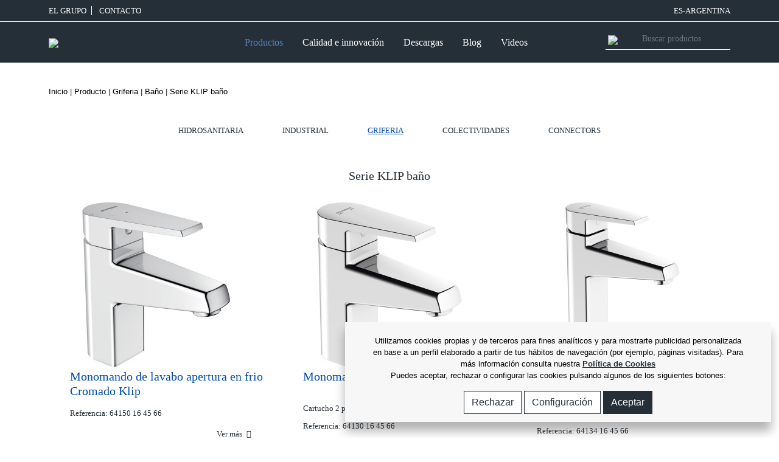

--- FILE ---
content_type: text/html; charset=UTF-8
request_url: https://www.genebre.com.ar/544-serie-klip-bano
body_size: 12930
content:
<!DOCTYPE html>
    <head>
        <link rel="alternate" hreflang="ar" href="http://www.genebre.com.ar/544-serie-klip-bano" />
        <meta http-equiv="Content-Type" content="text/html; charset=utf-8" />
        <meta name="viewport" content="width=device-width, initial-scale=1, maximum-scale=1">
        <link rel="shortcut icon" type="image/png" href="https://www.genebre.com.ar/templates/public/default/img/favicon.png" />
        <link rel='stylesheet' href='https://www.genebre.com.ar/templates/public/default/vendor/fontawesome/css/fontawesome-all.min.css'>
        <link rel="stylesheet" href="https://www.genebre.com.ar/templates/public/default/vendor/OwlCarousel2/assets/owl.carousel.min.css">
        <link rel="stylesheet" href="https://www.genebre.com.ar/templates/public/default/vendor/OwlCarousel2/assets/owl.theme.default.min.css">
        <link rel="stylesheet" href="https://www.genebre.com.ar/templates/public/default/vendor/swiper/css/swiper.min.css">
        <!--<link rel="stylesheet" href="https://www.genebre.com.ar/templates/public/default/vendor/simplelightbox/simple-lightbox.min.css">-->
        <link rel="stylesheet" href="https://www.genebre.com.ar/templates/public/default/css/bootstrap.min_08032022.css">
        <link rel="stylesheet" href="https://www.genebre.com.ar/templates/public/default/css/main_26022023.css?v=1768714705" >
        <link rel="stylesheet" href="https://www.genebre.com.ar/templates/public/default/css/elasticsearch_08032022.css">
        <script src="https://player.vimeo.com/api/player.js"></script>
        <meta name="description" content="Grifería Baño Klip Genebre con Monomandos de lavabo, bidet, ducha y baño, con Termostato e Inversor, etc..." />
<meta name="keywords" content="Grifería, Grifos, Baño, Bidet, Ducha, Termostato" /><title>GENEBRE: Serie KLIP baño</title><link href="/templates/public/default/styles/style.css" media="screen" rel="stylesheet" type="text/css" />        <!-- Hotjar Tracking Code for genebre.es -->
        
    </head>
<body class="home page_productos"> 

<script type="text/javascript" >
    var getBaseUrl="";
</script>
    <header>
    <!--<section class="text-center blue-bg message_blue_top_responsive" id="header_lmsg">
        <p>
    		Si ya eres cliente activo de Genebre, solicita el alta online aquí. Le recordamos 
    		que nuestro servicio de atención telefónica mantiene el horario habitual.
    	</p>
    </section>-->
    <section class="top_menu_block pt-2 pb-2 bb-to-link" id="header_ltop">
    	<div class="container container_full">   
    		<div class="row ">
    			<div class="col  text-left">
    				<a href="/el-grupo" class="pr-2 br-to-link mr-2 text-uppercase">El Grupo</a>
    				<a href="https://www.genebre.com.ar/contacto" class="pr-2  mr-2 text-uppercase">
                        CONTACTO                    </a>
					    			</div>
    			<div class="col-auto  text-right">
										    				<a href="" class="text-uppercase" data-toggle="modal" data-target="#modal_languages">ES-Argentina</a>
    			</div>
    		</div>
    	</div>
    </section>
    <section class="menu_block pt-2 pb-2" id="header_lmenu">
    	<div class="container container_full">
    		<div class="row">
    			<div class="col-12 ">
    				<nav class="navbar navbar-expand-xl">
                    	<a class="navbar-brand" href="https://www.genebre.com.ar/">
                    		                    		<img src="https://www.genebre.com.ar/templates/public/default/img/logo_2025.png?v=1768714705" class="img-fluid" />
							                    	</a>
                    	<div class="menu_icons_responsive">
                    		<a href="https://www.genebre.com.ar/login">
                				<img src="https://www.genebre.com.ar/templates/public/default/img/user.svg"  width="20" class=" menu_responsive_icon menu_responsive_user d-none" />
                    		</a>
							<a class="itemcart ml-3" href="https://www.genebre.com.ar/cart" >
                    			<img src="https://www.genebre.com.ar/templates/public/default/img/cart.svg" class="img-fluid menu_responsive_icon d-none"  width="25" />
                    		</a>
                    		<a class="navbar-toggler itemsearch" >
                    			<img src="https://www.genebre.com.ar/templates/public/default/img/search.svg" class="img-fluid menu_responsive_icon d-none" />
                    		</a>
                    	</div>
                        <button class="navbar-toggler" type="button" data-toggle="collapse" data-target="#navbar_main" aria-controls="navbar_main" aria-expanded="false" aria-label="Toggle navigation">
                        	<i class="fas fa-bars"></i>
						</button>
                  		<div class="collapse navbar-collapse" id="navbar_main">
                        	<ul class="navbar-nav ml-auto mr-auto" id="header-mainmenu">
								<!--enlace productos solo para desktop-->
                            	<li class="nav-item active d-none d-xl-block">
                            		<a href="javascript:void(0)" class="nav-link mr-3 open_megamenu_productos active">                                        
                                        Productos                                    </a>
                              	</li>
								<!--enlace productos solo para movil-->
								<li class="nav-item active d-xl-none">
									<a href="/productos" class="nav-link mr-3 open_megamenu_productos active">                                        
                                        Productos                                    </a>
								</li>
                              	<li class="nav-item active">
                            		<a href="/certificados-reconocimientos" class="nav-link mr-3 open_megamenu_calidad ">
                                        Calidad e innovación                                    </a>
                              	</li>
                              	<li class="nav-item active">
                            		<a href="/ge-services" class="nav-link mr-3 no_open_megamenu ">
                                        Descargas                                    </a>
                              	</li>
                              	<li class="nav-item active">
                            		<a href="https://www.genebre.com.ar/noticias" class="nav-link mr-3 no_open_megamenu  ">                                        
                                        Blog                                    </a>
                              	</li>
								<li class="nav-item active">
                            		<a href="https://www.genebre.com.ar/videos" class="nav-link mr-3 no_open_megamenu ">                                        
                                        Videos                                    </a>
                              	</li>
                              	<li class="nav-item active nav-item-responsive bb-nav">
                              	</li>
                              	<li class="nav-item active nav-item-responsive">
                            		<a href="/el-grupo" class="nav-link mr-3 no_open_megamenu  text-uppercase">
                                        El Grupo                                    </a>
                              	</li>
                              	<li class="nav-item active nav-item-responsive">
                            		<a href="https://www.genebre.com.ar/contacto" class="nav-link mr-3 no_open_megamenu  text-uppercase">                                        
                                        CONTACTO                                    </a>
                              	</li>
                              	<li class="nav-item active nav-item-responsive">
                            		<a href="https://www.genebre.com.ar/contacto" class="nav-link mr-3 no_open_megamenu  text-uppercase">                                        
                                        ATENCIÓN TELEFÓNICA                                    </a>
                              	</li>
                              	<li class="nav-item active nav-item-responsive">
                            		<a href="" class=" text-uppercase" data-toggle="modal" data-target="#modal_languages">                                        
									ES-Argentina                                    </a>
                              	</li>
								  <!--<li class="nav-item active nav-item-responsive " style="padding-top:20px; height:50px;">
                            		<a style="background: #ffeb9c;color: #333 !important;padding: 8px;" href="https://www.genebre.es/landing/registroferiastand" class="" >REGISTRO VISITA STAND</a>
                              	</li>-->
                            </ul>
                            <form class="form-inline my-2 my-lg-0 no_open_megamenu">
                          		<span><img src="https://www.genebre.com.ar/templates/public/default/img/search.svg" class="img-fluid icon_buscador" /></span>
                				<input type="text" class="form-control text_buscador itemsearch" placeholder="Buscar productos" />
                        	</form>
                      	</div>
                    </nav>
    			</div>
    		</div>
        </div>
    </section>
    <!--<section class="text-center blue-bg message_blue_top_desktop">
    	<p>
    		Si ya eres cliente activo de Genebre, solicita el alta online aquí. Le recordamos 
    		que nuestro servicio de atención telefónica mantiene el horario habitual.
    	</p>
    </section>-->
    <section id="megamenu_productos" class="megamenus d-none">
    	<div class="container">
			<div class="row">
    			<div class="col-12 px-3 py-2">
					<a class="icon icon-cerrar close" id="closemenu" href="javascript:void(0)" ></a>
				</div>
			</div>
    		<div class="row">
    			<div class="col-md-3 menu_mxh">
						<ul class="zona_cat">
											<li><a href="/4-hidrosanitaria" class="cat active efect left" data-category="1" data-parent="0">Hidrosanitaria</a></li>
											<li><a href="/9-industrial" class="cat  efect left" data-category="2" data-parent="0">Industrial</a></li>
											<li><a href="/14-griferia" class="cat  efect left" data-category="3" data-parent="0">Griferia</a></li>
											<li><a href="/19-colectividades" class="cat  efect left" data-category="4" data-parent="0">Colectividades</a></li>
											<li><a href="/ar-connectors" class="cat  efect left" data-category="226" data-parent="0">Connectors</a></li>
											</ul>
    			</div>
    			<div class="col-md-3 menu_mxh">
											<ul class="zona_subcat show" id="subcat_1">
											<li><a href="/34-valvulas-y-accesorios" class="subcat active" data-category="7" data-parent="1">Válvulas y accesorios</a></li>
											<li><a href="/ar-valvulas-y-accesorios-para-tuberia-pex-y-multicapa" class="subcat " data-category="262" data-parent="1">Válvulas y Accesorios para tubería PEX y Multicapa</a></li>
											<li><a href="/29-climatizacion" class="subcat " data-category="6" data-parent="1">Climatización</a></li>
											<li><a href="/39-valvulas-de-gas" class="subcat " data-category="8" data-parent="1">Válvulas de gas</a></li>
											<li><a href="/44-electrovalvulas" class="subcat " data-category="9" data-parent="1">Electroválvulas</a></li>
											<li><a href="/24-fitting" class="subcat " data-category="5" data-parent="1">Fitting</a></li>
											<li><a href="/49-contadores-de-agua" class="subcat " data-category="10" data-parent="1">Contadores de agua</a></li>
											</ul>
											<ul class="zona_subcat " id="subcat_2">
											<li><a href="/59-valvulas-de-esfera" class="subcat active" data-category="12" data-parent="2">Válvulas de esfera</a></li>
											<li><a href="/valvulas-mariposas" class="subcat " data-category="160" data-parent="2">Válvulas mariposas</a></li>
											<li><a href="/ar-valvulas-anti-incendio" class="subcat " data-category="195" data-parent="2">Válvulas anti-incendio</a></li>
											<li><a href="/444-regulacion-y-control" class="subcat " data-category="89" data-parent="2">Regulación y control</a></li>
											<li><a href="/369-valvulas-de-retencion" class="subcat " data-category="74" data-parent="2">Válvulas de Retención</a></li>
											<li><a href="/364-valvulas-de-globo" class="subcat " data-category="73" data-parent="2">Válvulas de Globo</a></li>
											<li><a href="/349-valvulas-de-compuerta" class="subcat " data-category="70" data-parent="2">Válvulas de Compuerta</a></li>
											<li><a href="/359-valvulas-de-aguja" class="subcat " data-category="72" data-parent="2">Válvulas de aguja</a></li>
											<li><a href="/ar-valvulas-de-seguridad-y-alivio" class="subcat " data-category="238" data-parent="2">Válvulas de Seguridad y Alivio</a></li>
											<li><a href="/ar-valvulas-reductoras-de-presion" class="subcat " data-category="250" data-parent="2">Valvulas Reductoras de presión</a></li>
											<li><a href="/ar-purgadores" class="subcat " data-category="249" data-parent="2">Purgadores</a></li>
											<li><a href="/84-accesorios-para-valvulas-industriales" class="subcat " data-category="17" data-parent="2">Accesorios para valvulas industriales</a></li>
											<li><a href="/89-valvulas-linea-sanitaria" class="subcat " data-category="18" data-parent="2">Válvulas Línea sanitaria</a></li>
											<li><a href="/94-automatizacion-y-control" class="subcat " data-category="19" data-parent="2">Automatización y control</a></li>
											<li><a href="/54-fittings" class="subcat " data-category="11" data-parent="2">Fittings</a></li>
											<li><a href="/104-instrumentacion" class="subcat " data-category="21" data-parent="2">Instrumentación</a></li>
											</ul>
											<ul class="zona_subcat " id="subcat_3">
											<li><a href="/119-bano" class="subcat active" data-category="24" data-parent="3">Baño</a></li>
											<li><a href="/124-cocina" class="subcat " data-category="25" data-parent="3">Cocina</a></li>
											<li><a href="/114-accesorios-de-griferia" class="subcat " data-category="23" data-parent="3">Accesorios de griferia</a></li>
											<li><a href="/109-recambios" class="subcat " data-category="22" data-parent="3">Recambios</a></li>
											</ul>
											<ul class="zona_subcat " id="subcat_4">
											<li><a href="/ar-griferia-con-sensor" class="subcat active" data-category="241" data-parent="4">Griferia con sensor</a></li>
											<li><a href="/134-temporizados-electronicos" class="subcat " data-category="27" data-parent="4">Griferia temporizada</a></li>
											<li><a href="/139-valvulas-de-descarga" class="subcat " data-category="28" data-parent="4">Válvulas de descarga</a></li>
											<li><a href="/154-valvulas-a-pedal" class="subcat " data-category="31" data-parent="4">Válvulas a pedal</a></li>
											<li><a href="/149-medicales" class="subcat " data-category="30" data-parent="4">Medicales</a></li>
											<li><a href="/164-gran-cocina" class="subcat " data-category="33" data-parent="4">Gran cocina</a></li>
											<li><a href="/mezcladordes-termostaticos" class="subcat " data-category="29" data-parent="4">Mezcladordes termostáticos</a></li>
											<li><a href="/169-ayudas-tecnicas-a-la-movilidad" class="subcat " data-category="34" data-parent="4">Ayudas técnicas a la movilidad</a></li>
											<li><a href="/accesorios-colectiviades" class="subcat " data-category="26" data-parent="4">Accesorios colectiviades</a></li>
											<li><a href="/159-recambios-colectividades" class="subcat " data-category="32" data-parent="4">Recambios colectividades</a></li>
											</ul>
											<ul class="zona_subcat " id="subcat_226">
											<li><a href="/ar-geflex" class="subcat active" data-category="227" data-parent="226">Geflex</a></li>
											<li><a href="/ar-geconnect" class="subcat " data-category="231" data-parent="226">Geconnect</a></li>
											<li><a href="/ar-geconnect-gas" class="subcat " data-category="235" data-parent="226">Geconnect-Gas</a></li>
											</ul>
					    			</div>
    			<div class="col-md-2 menu_mxh">
					 
						<ul class="zona_subminicat show" id="zona_subminicat_7">
											<li><a href="/219-valvulas-de-esfera" class="subminicat  active" data-category="44" data-parent="7">Válvulas de esfera</a></li>
											<li><a href="/239-valvula-de-escuadra" class="subminicat  " data-category="48" data-parent="7">Válvula de escuadra</a></li>
											<li><a href="/244-retencion" class="subminicat  " data-category="49" data-parent="7">Retención</a></li>
											<li><a href="/249-otras-valvulas-accesorios" class="subminicat  " data-category="50" data-parent="7">Otras válvulas & accesorios</a></li>
											<li><a href="/229-jardin" class="subminicat  " data-category="46" data-parent="7">Jardín</a></li>
											<li><a href="/259-reductoras-de-presion" class="subminicat  " data-category="52" data-parent="7">Reductoras de presión</a></li>
											<li><a href="/254-para-bombas-de-agua" class="subminicat  " data-category="51" data-parent="7">Para bombas de agua</a></li>
											<li><a href="/234-filtros-de-laton" class="subminicat  " data-category="47" data-parent="7">Filtros de latón</a></li>
											<li><a href="/264-manometros" class="subminicat  " data-category="53" data-parent="7">Manómetros</a></li>
											<li><a href="/224-servicios-de-agua" class="subminicat  " data-category="45" data-parent="7">Servicios de agua</a></li>
											</ul>
					 
						<ul class="zona_subminicat " id="zona_subminicat_262">
											</ul>
					 
						<ul class="zona_subminicat " id="zona_subminicat_6">
											<li><a href="/ar-calefaccion-sin-fugas" class="subminicat  active" data-category="194" data-parent="6">Kits Calefacción</a></li>
											<li><a href="/204-valvulas-calefaccion-tubo-hierro" class="subminicat  " data-category="41" data-parent="6">Válvulas calefacción tubo hierro</a></li>
											<li><a href="/214-valvula-calefaccion-tubo-pex-multicapa" class="subminicat  " data-category="43" data-parent="6">Válvula calefacción tubo Pex multicapa</a></li>
											<li><a href="/detentores-caleccion-tubo-hierro" class="subminicat  " data-category="42" data-parent="6">Cabezales termostáticos</a></li>
											<li><a href="/199-valvulas-calefaccion-termostatizables" class="subminicat  " data-category="40" data-parent="6">Válvulas monotubo</a></li>
											<li><a href="/racores-y-colectores" class="subminicat  " data-category="39" data-parent="6">Racores y colectores</a></li>
											<li><a href="/valvulas-de-seguridad" class="subminicat  " data-category="243" data-parent="6">Válvulas de seguridad</a></li>
											<li><a href="/purgadores" class="subminicat  " data-category="244" data-parent="6">Purgadores</a></li>
											<li><a href="/filtros-para-caldera" class="subminicat  " data-category="141" data-parent="6">Filtros para caldera</a></li>
											<li><a href="/ar-suelo-radiante" class="subminicat  " data-category="237" data-parent="6">Suelo Radiante</a></li>
											<li><a href="/ar-valvula-regulacion-termostatica" class="subminicat  " data-category="264" data-parent="6">Válvulas de regulación termostática </a></li>
											<li><a href="/valvulas-de-equilibrado" class="subminicat  " data-category="245" data-parent="6">Válvulas de equilibrado</a></li>
											<li><a href="/ar-valvulas-motorizadas" class="subminicat  " data-category="246" data-parent="6">Válvulas motorizadas</a></li>
											<li><a href="/termostatos" class="subminicat  " data-category="247" data-parent="6">Termostatos</a></li>
											<li><a href="/189-aire-acondicionado" class="subminicat  " data-category="38" data-parent="6">Aire acondicionado</a></li>
											<li><a href="/184-valvulas-para-energia-solar" class="subminicat  " data-category="37" data-parent="6">Válvulas para energía solar</a></li>
											</ul>
					 
						<ul class="zona_subminicat " id="zona_subminicat_8">
											<li><a href="/284-valvulas-certificadas-aenor" class="subminicat  active" data-category="57" data-parent="8">Válvulas certificadas AENOR</a></li>
											<li><a href="/279-valvulas-de-gas" class="subminicat  " data-category="56" data-parent="8">Válvulas de gas</a></li>
											</ul>
					 
						<ul class="zona_subminicat " id="zona_subminicat_9">
											<li><a href="/294-accion-directa" class="subminicat  active" data-category="59" data-parent="9">Acción directa</a></li>
											<li><a href="/269-accion-indirecta" class="subminicat  " data-category="54" data-parent="9">Acción indirecta</a></li>
											<li><a href="/289-accion-mixta" class="subminicat  " data-category="58" data-parent="9">Acción mixta</a></li>
											<li><a href="/304-electrovalvulas-para-gas" class="subminicat  " data-category="61" data-parent="9">Electroválvulas para gas</a></li>
											<li><a href="/309-electrovalvulas-hidraulicas" class="subminicat  " data-category="62" data-parent="9">Electroválvulas hidráulicas</a></li>
											<li><a href="/299-accesorios-y-recambios" class="subminicat  " data-category="60" data-parent="9">Accesorios y recambios</a></li>
											</ul>
					 
						<ul class="zona_subminicat " id="zona_subminicat_5">
											<li><a href="/179-accesorios-rac-ge" class="subminicat  active" data-category="36" data-parent="5">Accesorios RAC-GE</a></li>
											<li><a href="/174-otros-accesorios-de-laton" class="subminicat  " data-category="35" data-parent="5">Otros accesorios de latón</a></li>
											</ul>
					 
						<ul class="zona_subminicat " id="zona_subminicat_10">
											<li><a href="/274-contadores-de-agua" class="subminicat  active" data-category="55" data-parent="10">Contadores de agua</a></li>
											<li><a href="/314-accesorios-para-contadores" class="subminicat  " data-category="63" data-parent="10">Accesorios para contadores</a></li>
											</ul>
					 
						<ul class="zona_subminicat " id="zona_subminicat_12">
											<li><a href="/329-extremos-roscados" class="subminicat  active" data-category="66" data-parent="12">Extremos roscados</a></li>
											<li><a href="/334-extremos-soldables" class="subminicat  " data-category="67" data-parent="12">Extremos soldables</a></li>
											<li><a href="/339-extremos-bridados" class="subminicat  " data-category="68" data-parent="12">Extremos bridados</a></li>
											<li><a href="/354-esfera-tipo-wafer" class="subminicat  " data-category="71" data-parent="12">Esfera tipo wafer</a></li>
											</ul>
					 
						<ul class="zona_subminicat " id="zona_subminicat_160">
											</ul>
					 
						<ul class="zona_subminicat " id="zona_subminicat_195">
											</ul>
					 
						<ul class="zona_subminicat " id="zona_subminicat_89">
											</ul>
					 
						<ul class="zona_subminicat " id="zona_subminicat_74">
											</ul>
					 
						<ul class="zona_subminicat " id="zona_subminicat_73">
											</ul>
					 
						<ul class="zona_subminicat " id="zona_subminicat_70">
											</ul>
					 
						<ul class="zona_subminicat " id="zona_subminicat_72">
											</ul>
					 
						<ul class="zona_subminicat " id="zona_subminicat_238">
											<li><a href="/ar-valvulas-de-seguridad" class="subminicat  active" data-category="240" data-parent="238">Industrial</a></li>
											<li><a href="/ar-valvuilas-de-alivio-de-presion" class="subminicat  " data-category="239" data-parent="238">Válvulas de Seguridad y Alivio</a></li>
											</ul>
					 
						<ul class="zona_subminicat " id="zona_subminicat_250">
											</ul>
					 
						<ul class="zona_subminicat " id="zona_subminicat_249">
											</ul>
					 
						<ul class="zona_subminicat " id="zona_subminicat_17">
											<li><a href="/374-filtros-industriales" class="subminicat  active" data-category="75" data-parent="17">Filtros Industriales</a></li>
											<li><a href="/384-manguitos-elasticos-y-de-expasion" class="subminicat  " data-category="77" data-parent="17">Manguitos elásticos y de expasión</a></li>
											<li><a href="/379-controladores-de-flujo" class="subminicat  " data-category="76" data-parent="17">Controladores de flujo</a></li>
											<li><a href="/389-valvulas-de-flotador" class="subminicat  " data-category="78" data-parent="17">Válvulas de flotador</a></li>
											</ul>
					 
						<ul class="zona_subminicat " id="zona_subminicat_18">
											<li><a href="/394-valvulas-linea-sanitaria" class="subminicat  active" data-category="79" data-parent="18">Válvulas línea sanitaria</a></li>
											<li><a href="/404-accesorios-linea-sanitaria" class="subminicat  " data-category="81" data-parent="18">Accesorios línea sanitaria</a></li>
											<li><a href="/399-automatizacion-linea-sanitaria" class="subminicat  " data-category="80" data-parent="18">Automatización línea sanitaria</a></li>
											<li><a href="/ar-acuador-gnp-simple-efecto" class="subminicat  " data-category="251" data-parent="18">Acuador GNP Simple efecto</a></li>
											<li><a href="/ar-actuador-gnp-doble-efecto-linea-sanitaria" class="subminicat  " data-category="254" data-parent="18">Actuador GNP Doble Efecto Linea Sanitaria</a></li>
											<li><a href="/ar-actuador-gnp-simple-efecto-linea-sanitaria" class="subminicat  " data-category="253" data-parent="18">Actuador GNP Simple Efecto Linea Sanitaria</a></li>
											<li><a href="/409-actuador-electrico-monofasico" class="subminicat  " data-category="82" data-parent="18">Actuador eléctrico monofásico</a></li>
											</ul>
					 
						<ul class="zona_subminicat " id="zona_subminicat_19">
											<li><a href="/424-actuador-neumatico-gnp-simple-efecto" class="subminicat  active" data-category="85" data-parent="19">Actuador neumático GNP simple efecto</a></li>
											<li><a href="/419-actuador-neumatico-gnp-doble-efecto" class="subminicat  " data-category="84" data-parent="19">Actuador neumático GNP doble efecto</a></li>
											<li><a href="/434-actuador-neumatico-gn-simple-efecto" class="subminicat  " data-category="87" data-parent="19">Actuador neumático GN simple efecto</a></li>
											<li><a href="/429-actuador-neumatico-gn-doble-efecto" class="subminicat  " data-category="86" data-parent="19">Actuador neumático GN doble efecto</a></li>
											<li><a href="/414-accesorios-para-actuadores-neumaticos" class="subminicat  " data-category="83" data-parent="19">Accesorios para actuadores neumáticos</a></li>
											<li><a href="/actaudor-electrico-monofasico" class="subminicat  " data-category="185" data-parent="19">Actaudor eléctrico monofásico</a></li>
											<li><a href="/439-actuador-electrico-trifasico" class="subminicat  " data-category="88" data-parent="19">Actuador eléctrico trifásico</a></li>
											</ul>
					 
						<ul class="zona_subminicat " id="zona_subminicat_11">
											<li><a href="/319-fitting-inox-316" class="subminicat  active" data-category="64" data-parent="11">Fitting INOX 316</a></li>
											<li><a href="/racord-camlock-aisi-316" class="subminicat  " data-category="248" data-parent="11">Racord Camlock AISI 316</a></li>
											<li><a href="/914-fitting-inox-alta-presion" class="subminicat  " data-category="183" data-parent="11">Fitting INOX alta presión</a></li>
											</ul>
					 
						<ul class="zona_subminicat " id="zona_subminicat_21">
											<li><a href="/449-manometros" class="subminicat  active" data-category="90" data-parent="21">Manómetros</a></li>
											<li><a href="/459-termometros" class="subminicat  " data-category="92" data-parent="21">Termómetros</a></li>
											<li><a href="/464-sondas" class="subminicat  " data-category="93" data-parent="21">Sondas</a></li>
											<li><a href="/919-indicadores" class="subminicat  " data-category="184" data-parent="21">Indicadores</a></li>
											<li><a href="/754-transmisores" class="subminicat  " data-category="151" data-parent="21">Transmisores</a></li>
											<li><a href="/454-otros-instrumentacion" class="subminicat  " data-category="91" data-parent="21">Otros instrumentación</a></li>
											</ul>
					 
						<ul class="zona_subminicat " id="zona_subminicat_24">
											<li><a href="/ar-serie-kloe-brushed-gold" class="subminicat  active" data-category="259" data-parent="24">Serie KLOE Brushed Gold</a></li>
											<li><a href="/ar-serie-kloe-brushed-metal" class="subminicat  " data-category="260" data-parent="24">Serie KLOE Brushed Metal</a></li>
											<li><a href="/ar-serie-kloe-cromada" class="subminicat  " data-category="257" data-parent="24">Serie KLOE cromada</a></li>
											<li><a href="/ar-serie-kloe-black" class="subminicat  " data-category="258" data-parent="24">Serie KLOE Black</a></li>
											<li><a href="/ar-https-wwwgenebrees-bano" class="subminicat  " data-category="256" data-parent="24">Serie KORAL Black</a></li>
											<li><a href="/939-serie-koral-bano" class="subminicat  " data-category="188" data-parent="24">Serie KORAL baño</a></li>
											<li><a href="/949-serie-oslo-black" class="subminicat  " data-category="190" data-parent="24">Serie OSLO Black</a></li>
											<li><a href="/564-serie-oslo-bano" class="subminicat  " data-category="113" data-parent="24">Serie OSLO baño</a></li>
											<li><a href="/804-serie-kode-bano" class="subminicat  " data-category="161" data-parent="24">Serie KODE baño</a></li>
											<li><a href="/544-serie-klip-bano" class="subminicat  " data-category="109" data-parent="24">Serie KLIP baño</a></li>
											<li><a href="/549-serie-tau-bano" class="subminicat  " data-category="110" data-parent="24">Serie TAU baño</a></li>
											<li><a href="/559-serie-tau-2-bano" class="subminicat  " data-category="112" data-parent="24">Serie TAU 2 baño</a></li>
											<li><a href="/929-serie-k8-bano" class="subminicat  " data-category="186" data-parent="24">Serie K8 baño</a></li>
											<li><a href="/524-serie-ge-2-bano" class="subminicat  " data-category="105" data-parent="24">Serie GE 2 baño</a></li>
											<li><a href="/ar-empotrados-con-caja-de-instalacion" class="subminicat  " data-category="261" data-parent="24">Empotrados con caja de Instalación</a></li>
											<li><a href="/529-serie-kenjo-bano" class="subminicat  " data-category="106" data-parent="24">Serie KENJO baño</a></li>
											<li><a href="/589-serie-new-regent-classic-bano" class="subminicat  " data-category="118" data-parent="24">Serie NEW REGENT CLASSIC baño</a></li>
											<li><a href="/569-serie-new-regent-bano" class="subminicat  " data-category="114" data-parent="24">Serie NEW REGENT baño</a></li>
											<li><a href="/574-serie-gamma-bano" class="subminicat  " data-category="115" data-parent="24">Serie GAMMA baño</a></li>
											<li><a href="/579-serie-kalo-bano" class="subminicat  " data-category="116" data-parent="24">Serie KALO baño</a></li>
											<li><a href="/584-serie-kross-bano" class="subminicat  " data-category="117" data-parent="24">Serie KROSS baño</a></li>
											<li><a href="/484-serie-ixo-bano" class="subminicat  " data-category="97" data-parent="24">Serie IXO baño</a></li>
											</ul>
					 
						<ul class="zona_subminicat " id="zona_subminicat_25">
											<li><a href="/594-serie-ge-2-cocina" class="subminicat  active" data-category="119" data-parent="25">Serie GE 2 cocina</a></li>
											<li><a href="/614-serie-gamma-cocina" class="subminicat  " data-category="123" data-parent="25">Serie GAMMA cocina</a></li>
											<li><a href="/844-serie-new-regent-cocina" class="subminicat  " data-category="169" data-parent="25">Serie NEW REGENT cocina</a></li>
											<li><a href="/554-serie-klip-cocina" class="subminicat  " data-category="111" data-parent="25">Serie KLIP cocina</a></li>
											<li><a href="/959-serie-koral-cocina" class="subminicat  " data-category="192" data-parent="25">Serie KORAL cocina</a></li>
											<li><a href="/934-serie-k8-cocina" class="subminicat  " data-category="187" data-parent="25">Serie K8 cocina</a></li>
											<li><a href="/609-serie-inox-cocina" class="subminicat  " data-category="122" data-parent="25">Serie INOX cocina</a></li>
											<li><a href="/619-serie-new-regent-classic-cocina" class="subminicat  " data-category="124" data-parent="25">Serie NEW REGENT CLASSIC cocina</a></li>
											<li><a href="/809-serie-kelogic-cocina" class="subminicat  " data-category="162" data-parent="25">Serie KELOGIC cocina</a></li>
											</ul>
					 
						<ul class="zona_subminicat " id="zona_subminicat_23">
											<li><a href="/ar-ayudas-para-la-instalacion" class="subminicat  active" data-category="255" data-parent="23">Ayudas para la Instalación</a></li>
											<li><a href="/499-mangos-de-ducha" class="subminicat  " data-category="100" data-parent="23">Mangos de ducha</a></li>
											<li><a href="/504-kits-de-ducha" class="subminicat  " data-category="101" data-parent="23">Kits de ducha</a></li>
											<li><a href="/509-barras-de-ducha" class="subminicat  " data-category="102" data-parent="23">Barras de ducha</a></li>
											<li><a href="/489-flexos" class="subminicat  " data-category="98" data-parent="23">Flexos</a></li>
											<li><a href="/494-soportes-de-ducha" class="subminicat  " data-category="99" data-parent="23">Soportes de ducha</a></li>
											<li><a href="/514-rociadores-y-brazos" class="subminicat  " data-category="103" data-parent="23">Rociadores y brazos</a></li>
											<li><a href="/824-valvula-de-escuadra" class="subminicat  " data-category="165" data-parent="23">Válvula de escuadra</a></li>
											<li><a href="/ar-mezcladores-sanitarios" class="subminicat  " data-category="252" data-parent="23">Mezcladores sanitarios</a></li>
											<li><a href="/479-canos-para-bano" class="subminicat  " data-category="96" data-parent="23">Caños para baño</a></li>
											<li><a href="/829-sifones" class="subminicat  " data-category="166" data-parent="23">Sifones</a></li>
											<li><a href="/834-valvulas-de-desague" class="subminicat  " data-category="167" data-parent="23">Válvulas de desagüe</a></li>
											</ul>
					 
						<ul class="zona_subminicat " id="zona_subminicat_22">
											<li><a href="/ar-regulador-caudal" class="subminicat  active" data-category="236" data-parent="22">Regulador Caudal</a></li>
											<li><a href="/864-manetas-y-volantes" class="subminicat  " data-category="173" data-parent="22">Manetas y volantes</a></li>
											<li><a href="/894-mango-ducha" class="subminicat  " data-category="179" data-parent="22">Mango ducha</a></li>
											<li><a href="/884-flexos" class="subminicat  " data-category="177" data-parent="22">Flexos</a></li>
											<li><a href="/904-canos" class="subminicat  " data-category="181" data-parent="22">Caños</a></li>
											<li><a href="/874-atomizadores" class="subminicat  " data-category="175" data-parent="22">Atomizadores</a></li>
											<li><a href="/869-cartuchos" class="subminicat  " data-category="174" data-parent="22">Cartuchos</a></li>
											<li><a href="/899-monturas" class="subminicat  " data-category="180" data-parent="22">Monturas</a></li>
											<li><a href="/889-inversores" class="subminicat  " data-category="178" data-parent="22">Inversores</a></li>
											<li><a href="/474-conexion-flexible" class="subminicat  " data-category="95" data-parent="22">Conexión flexible</a></li>
											<li><a href="/879-conjunto-sujecion" class="subminicat  " data-category="176" data-parent="22">Conjunto sujeción</a></li>
											<li><a href="/859-conjunto-excentrica" class="subminicat  " data-category="172" data-parent="22">Conjunto excéntrica</a></li>
											<li><a href="/909-placas" class="subminicat  " data-category="182" data-parent="22">Placas</a></li>
											</ul>
					 
						<ul class="zona_subminicat " id="zona_subminicat_241">
											</ul>
					 
						<ul class="zona_subminicat " id="zona_subminicat_27">
											</ul>
					 
						<ul class="zona_subminicat " id="zona_subminicat_28">
											</ul>
					 
						<ul class="zona_subminicat " id="zona_subminicat_31">
											</ul>
					 
						<ul class="zona_subminicat " id="zona_subminicat_30">
											</ul>
					 
						<ul class="zona_subminicat " id="zona_subminicat_33">
											</ul>
					 
						<ul class="zona_subminicat " id="zona_subminicat_29">
											</ul>
					 
						<ul class="zona_subminicat " id="zona_subminicat_34">
											</ul>
					 
						<ul class="zona_subminicat " id="zona_subminicat_26">
											<li><a href="/639-rociadores" class="subminicat  active" data-category="128" data-parent="26">Rociadores</a></li>
											<li><a href="/644-canos" class="subminicat  " data-category="129" data-parent="26">Caños</a></li>
											<li><a href="/634-desagues" class="subminicat  " data-category="127" data-parent="26">Desagües</a></li>
											<li><a href="/629-sifones" class="subminicat  " data-category="126" data-parent="26">Sifones</a></li>
											<li><a href="/654-sumideros" class="subminicat  " data-category="131" data-parent="26">Sumideros</a></li>
											<li><a href="/659-columnas-de-ducha-y-emergencia" class="subminicat  " data-category="132" data-parent="26">Columnas de ducha y emergencia</a></li>
											<li><a href="/649-accesorios-hotel" class="subminicat  " data-category="130" data-parent="26">Accesorios hotel</a></li>
											</ul>
					 
						<ul class="zona_subminicat " id="zona_subminicat_32">
											</ul>
					 
						<ul class="zona_subminicat " id="zona_subminicat_227">
											<li><a href="/ar-dn8-connectors" class="subminicat  active" data-category="228" data-parent="227">DN8</a></li>
											<li><a href="/ar-dn10-connectors" class="subminicat  " data-category="265" data-parent="227">DN10</a></li>
											<li><a href="/ar-dn13-connectors" class="subminicat  " data-category="229" data-parent="227">DN13</a></li>
											<li><a href="/ar-big-diameter-connectors" class="subminicat  " data-category="230" data-parent="227">BIG DIAMETER</a></li>
											</ul>
					 
						<ul class="zona_subminicat " id="zona_subminicat_231">
											<li><a href="/ar-conexion-flexible-corrugada" class="subminicat  active" data-category="232" data-parent="231">Conexión flexible corrugada</a></li>
											<li><a href="/ar-otras-versiones-connectors" class="subminicat  " data-category="233" data-parent="231">Otras versiones</a></li>
											<li><a href="/ar-accesorios-connectors" class="subminicat  " data-category="234" data-parent="231">Accesorios</a></li>
											</ul>
					 
						<ul class="zona_subminicat " id="zona_subminicat_235">
											</ul>
					    			</div>
    			<div class="col-md-4 menu_mxh">
										<img src="/media/contents/category/desplegablehidrosanitaria1068x1950[0].jpg" class="mmenuimg active img-100"  id="menut1" />
											<img src="/media/contents/category/desplegableindustrial1068x1950.png" class="mmenuimg  img-100"  id="menut2" />
											<img src="/media/contents/category/desplegablegriferia1068x1950.jpg" class="mmenuimg  img-100"  id="menut3" />
											<img src="/media/contents/category/desplegablecolectividades1068x1950.jpg" class="mmenuimg  img-100"  id="menut4" />
											<img src="/media/contents/category/desplegableconnectors1068x1950.jpg" class="mmenuimg  img-100"  id="menut226" />
					    			</div>
    		</div>
    	</div>
    </section>
</header><!-- PAGE MAIN -->
<section id="page_categoria" class="page container">
    <!-- BREADCRUMB -->
	<div class="row">
    <div class="col-12  mt-2 mt-lg-4 mb-2 mb-lg-3">
        <div class="relative">
            <div id="toolbar">
                 <a href="/" class="inicio">Inicio</a> | <a href="/productos/" class="producto">Producto</a> | <a href="/14-griferia" class="griferia">Griferia</a> | <a href="/119-bano" class="baño">Baño</a> | <a href="/544-serie-klip-bano" class="serie_klip_baño">Serie KLIP baño</a>            </div>
                    </div>
    </div>
</div>	<!-- // BREADCRUMB -->
	<div class="row mb-5 mt-4 text-center  d-none d-xl-block">
        <div class="col-12 listcatmain ">
                        <a href="/4-hidrosanitaria" class="">Hidrosanitaria</a>
                        <a href="/9-industrial" class="">Industrial</a>
                        <a href="/14-griferia" class="active">Griferia</a>
                        <a href="/19-colectividades" class="">Colectividades</a>
                        <a href="/ar-connectors" class="">Connectors</a>
                    </div>
    </div>
    <div class="row  text-center mt-4">
        <div class="col-12">
            <h1 class="title_page mb-2">Serie KLIP baño</h1>
                    </div>
    </div>
	    <div class="row text-center mb-2 mt-4"  id="productscategories">
                    <div class="col-12 col-md-6 col-xl-4   mb-5">
                <div class="row text-left bb-products">
                    <div class="col-12 mb-1 text-center ">
                        <a href="/64150-16-45-66-monomando-de-lavabo-apertura-en-fro">
                            <img alt="Monomando de lavabo apertura en frio Cromado Klip" title="Monomando de lavabo apertura en frio Cromado Klip"  src="/media/contents/product/ml/64150 16 45 66.jpeg"  class="img-fluid" />
                        </a>
                    </div>
                    <div class="col-12">
                        <div class="pl-product">
                            <h2 class="listado_titulo_producto"><a href="/64150-16-45-66-monomando-de-lavabo-apertura-en-fro">Monomando de lavabo apertura en frio Cromado Klip</a></h2>
                            <div class="listado_texto_producto"></div>
                            <p class="listado_texto_producto">Referencia: 64150 16 45 66</p>
                            <div class="row row_extra_data_producto">
                                <div class="col-12 text-right px-0">
                                    <a href="/64150-16-45-66-monomando-de-lavabo-apertura-en-fro" class="leer_mas" > 
                                        Ver más                                        <i class="fal fa-1x fa-plus ml-1"></i>
                                    </a>
                                </div>
                            </div>
                        </div>
                    </div>
                </div>
            </div>
                    <div class="col-12 col-md-6 col-xl-4   mb-5">
                <div class="row text-left bb-products">
                    <div class="col-12 mb-1 text-center ">
                        <a href="/64130-16-45-66-monomando-lavabo-klip">
                            <img alt="Monomando de lavabo Cromado Klip" title="Monomando de lavabo Cromado Klip"  src="/media/contents/product/ml/64130 16 45 66_70_crop.jpeg"  class="img-fluid" />
                        </a>
                    </div>
                    <div class="col-12">
                        <div class="pl-product">
                            <h2 class="listado_titulo_producto"><a href="/64130-16-45-66-monomando-lavabo-klip">Monomando de lavabo Cromado Klip</a></h2>
                            <div class="listado_texto_producto">Cartucho 2 posiciones</div>
                            <p class="listado_texto_producto">Referencia: 64130 16 45 66</p>
                            <div class="row row_extra_data_producto">
                                <div class="col-12 text-right px-0">
                                    <a href="/64130-16-45-66-monomando-lavabo-klip" class="leer_mas" > 
                                        Ver más                                        <i class="fal fa-1x fa-plus ml-1"></i>
                                    </a>
                                </div>
                            </div>
                        </div>
                    </div>
                </div>
            </div>
                    <div class="col-12 col-md-6 col-xl-4   mb-5">
                <div class="row text-left bb-products">
                    <div class="col-12 mb-1 text-center ">
                        <a href="/64134-16-45-66-mm-lavabo-medio-alto-klip">
                            <img alt="Monomando de lavabo medio alto Cromado Klip" title="Monomando de lavabo medio alto Cromado Klip"  src="/media/contents/product/ml/64134 16 45 66_70_crop.jpeg"  class="img-fluid" />
                        </a>
                    </div>
                    <div class="col-12">
                        <div class="pl-product">
                            <h2 class="listado_titulo_producto"><a href="/64134-16-45-66-mm-lavabo-medio-alto-klip">Monomando de lavabo medio alto Cromado Klip</a></h2>
                            <div class="listado_texto_producto">Cartucho 2 posiciones</div>
                            <p class="listado_texto_producto">Referencia: 64134 16 45 66</p>
                            <div class="row row_extra_data_producto">
                                <div class="col-12 text-right px-0">
                                    <a href="/64134-16-45-66-mm-lavabo-medio-alto-klip" class="leer_mas" > 
                                        Ver más                                        <i class="fal fa-1x fa-plus ml-1"></i>
                                    </a>
                                </div>
                            </div>
                        </div>
                    </div>
                </div>
            </div>
                    <div class="col-12 col-md-6 col-xl-4   mb-5">
                <div class="row text-left bb-products">
                    <div class="col-12 mb-1 text-center ">
                        <a href="/64136-16-45-66-monomando-lavabo-alto-klip">
                            <img alt="Monomando de lavabo alto Cromado Klip" title="Monomando de lavabo alto Cromado Klip"  src="/media/contents/product/ml/64136 16 45 66_70_crop.jpeg"  class="img-fluid" />
                        </a>
                    </div>
                    <div class="col-12">
                        <div class="pl-product">
                            <h2 class="listado_titulo_producto"><a href="/64136-16-45-66-monomando-lavabo-alto-klip">Monomando de lavabo alto Cromado Klip</a></h2>
                            <div class="listado_texto_producto">Cartucho 2 posiciones</div>
                            <p class="listado_texto_producto">Referencia: 64136 16 45 66</p>
                            <div class="row row_extra_data_producto">
                                <div class="col-12 text-right px-0">
                                    <a href="/64136-16-45-66-monomando-lavabo-alto-klip" class="leer_mas" > 
                                        Ver más                                        <i class="fal fa-1x fa-plus ml-1"></i>
                                    </a>
                                </div>
                            </div>
                        </div>
                    </div>
                </div>
            </div>
                    <div class="col-12 col-md-6 col-xl-4   mb-5">
                <div class="row text-left bb-products">
                    <div class="col-12 mb-1 text-center ">
                        <a href="/64131-16-45-66-mm-lavabo-emp-c16cm-klip">
                            <img alt="Monomando de lavabo empotrado caño 16 cm Cromado Klip" title="Monomando de lavabo empotrado caño 16 cm Cromado Klip"  src="/media/contents/product/ml/64131 16 45 66_70_crop.jpeg"  class="img-fluid" />
                        </a>
                    </div>
                    <div class="col-12">
                        <div class="pl-product">
                            <h2 class="listado_titulo_producto"><a href="/64131-16-45-66-mm-lavabo-emp-c16cm-klip">Monomando de lavabo empotrado caño 16 cm Cromado  ...</a></h2>
                            <div class="listado_texto_producto"></div>
                            <p class="listado_texto_producto">Referencia: 64131 16 45 66</p>
                            <div class="row row_extra_data_producto">
                                <div class="col-12 text-right px-0">
                                    <a href="/64131-16-45-66-mm-lavabo-emp-c16cm-klip" class="leer_mas" > 
                                        Ver más                                        <i class="fal fa-1x fa-plus ml-1"></i>
                                    </a>
                                </div>
                            </div>
                        </div>
                    </div>
                </div>
            </div>
                    <div class="col-12 col-md-6 col-xl-4   mb-5">
                <div class="row text-left bb-products">
                    <div class="col-12 mb-1 text-center ">
                        <a href="/64132-16-45-66-mm-lavabo-emp-c22cm-klip">
                            <img alt="Monomando de lavabo empotrado caño 22 cm Cromado Klip" title="Monomando de lavabo empotrado caño 22 cm Cromado Klip"  src="/media/contents/product/ml/64132 16 45 66_70_crop.jpeg"  class="img-fluid" />
                        </a>
                    </div>
                    <div class="col-12">
                        <div class="pl-product">
                            <h2 class="listado_titulo_producto"><a href="/64132-16-45-66-mm-lavabo-emp-c22cm-klip">Monomando de lavabo empotrado caño 22 cm Cromado  ...</a></h2>
                            <div class="listado_texto_producto"></div>
                            <p class="listado_texto_producto">Referencia: 64132 16 45 66</p>
                            <div class="row row_extra_data_producto">
                                <div class="col-12 text-right px-0">
                                    <a href="/64132-16-45-66-mm-lavabo-emp-c22cm-klip" class="leer_mas" > 
                                        Ver más                                        <i class="fal fa-1x fa-plus ml-1"></i>
                                    </a>
                                </div>
                            </div>
                        </div>
                    </div>
                </div>
            </div>
                    <div class="col-12 col-md-6 col-xl-4   mb-5">
                <div class="row text-left bb-products">
                    <div class="col-12 mb-1 text-center ">
                        <a href="/64142-16-45-66-mm-bid-con-transmisin-klip">
                            <img alt="Monomando de bidé con transmisión Cromado" title="Monomando de bidé con transmisión Cromado"  src="/media/contents/product/ml/64142 16 45 66.jpg"  class="img-fluid" />
                        </a>
                    </div>
                    <div class="col-12">
                        <div class="pl-product">
                            <h2 class="listado_titulo_producto"><a href="/64142-16-45-66-mm-bid-con-transmisin-klip">Monomando de bidé con transmisión Cromado</a></h2>
                            <div class="listado_texto_producto"></div>
                            <p class="listado_texto_producto">Referencia: 64142 16 45 66</p>
                            <div class="row row_extra_data_producto">
                                <div class="col-12 text-right px-0">
                                    <a href="/64142-16-45-66-mm-bid-con-transmisin-klip" class="leer_mas" > 
                                        Ver más                                        <i class="fal fa-1x fa-plus ml-1"></i>
                                    </a>
                                </div>
                            </div>
                        </div>
                    </div>
                </div>
            </div>
                    <div class="col-12 col-md-6 col-xl-4   mb-5">
                <div class="row text-left bb-products">
                    <div class="col-12 mb-1 text-center ">
                        <a href="/64140-16-45-66-monomando-bide-klip">
                            <img alt="Monomando de bidé" title="Monomando de bidé"  src="/media/contents/product/ml/64140 16 45 66_70_crop.jpeg"  class="img-fluid" />
                        </a>
                    </div>
                    <div class="col-12">
                        <div class="pl-product">
                            <h2 class="listado_titulo_producto"><a href="/64140-16-45-66-monomando-bide-klip">Monomando de bidé</a></h2>
                            <div class="listado_texto_producto"></div>
                            <p class="listado_texto_producto">Referencia: 64140 16 45 66</p>
                            <div class="row row_extra_data_producto">
                                <div class="col-12 text-right px-0">
                                    <a href="/64140-16-45-66-monomando-bide-klip" class="leer_mas" > 
                                        Ver más                                        <i class="fal fa-1x fa-plus ml-1"></i>
                                    </a>
                                </div>
                            </div>
                        </div>
                    </div>
                </div>
            </div>
                    <div class="col-12 col-md-6 col-xl-4   mb-5">
                <div class="row text-left bb-products">
                    <div class="col-12 mb-1 text-center ">
                        <a href="/64115-16-45-66-mm-ducha-empotrado-klip">
                            <img alt="Monomando de ducha empotrado Cromado" title="Monomando de ducha empotrado Cromado"  src="/media/contents/product/ml/64115 16 45 66.jpg"  class="img-fluid" />
                        </a>
                    </div>
                    <div class="col-12">
                        <div class="pl-product">
                            <h2 class="listado_titulo_producto"><a href="/64115-16-45-66-mm-ducha-empotrado-klip">Monomando de ducha empotrado Cromado</a></h2>
                            <div class="listado_texto_producto"></div>
                            <p class="listado_texto_producto">Referencia: 64115 16 45 66</p>
                            <div class="row row_extra_data_producto">
                                <div class="col-12 text-right px-0">
                                    <a href="/64115-16-45-66-mm-ducha-empotrado-klip" class="leer_mas" > 
                                        Ver más                                        <i class="fal fa-1x fa-plus ml-1"></i>
                                    </a>
                                </div>
                            </div>
                        </div>
                    </div>
                </div>
            </div>
                    <div class="col-12 col-md-6 col-xl-4   mb-5">
                <div class="row text-left bb-products">
                    <div class="col-12 mb-1 text-center ">
                        <a href="/64100-16-45-66-monomando-bao-con-kit-klip">
                            <img alt="Monomando de baño con kit Cromado Klip" title="Monomando de baño con kit Cromado Klip"  src="/media/contents/product/ml/64100 16 45 66_70_crop.jpeg"  class="img-fluid" />
                        </a>
                    </div>
                    <div class="col-12">
                        <div class="pl-product">
                            <h2 class="listado_titulo_producto"><a href="/64100-16-45-66-monomando-bao-con-kit-klip">Monomando de baño con kit Cromado Klip</a></h2>
                            <div class="listado_texto_producto"></div>
                            <p class="listado_texto_producto">Referencia: 64100 16 45 66</p>
                            <div class="row row_extra_data_producto">
                                <div class="col-12 text-right px-0">
                                    <a href="/64100-16-45-66-monomando-bao-con-kit-klip" class="leer_mas" > 
                                        Ver más                                        <i class="fal fa-1x fa-plus ml-1"></i>
                                    </a>
                                </div>
                            </div>
                        </div>
                    </div>
                </div>
            </div>
                    <div class="col-12 col-md-6 col-xl-4   mb-5">
                <div class="row text-left bb-products">
                    <div class="col-12 mb-1 text-center ">
                        <a href="/64110-16-45-66-monomando-ducha-con-kit-klip">
                            <img alt="Monomando de ducha con kit Cromado Klip" title="Monomando de ducha con kit Cromado Klip"  src="/media/contents/product/ml/64110 16 45 66.jpg"  class="img-fluid" />
                        </a>
                    </div>
                    <div class="col-12">
                        <div class="pl-product">
                            <h2 class="listado_titulo_producto"><a href="/64110-16-45-66-monomando-ducha-con-kit-klip">Monomando de ducha con kit Cromado Klip</a></h2>
                            <div class="listado_texto_producto"></div>
                            <p class="listado_texto_producto">Referencia: 64110 16 45 66</p>
                            <div class="row row_extra_data_producto">
                                <div class="col-12 text-right px-0">
                                    <a href="/64110-16-45-66-monomando-ducha-con-kit-klip" class="leer_mas" > 
                                        Ver más                                        <i class="fal fa-1x fa-plus ml-1"></i>
                                    </a>
                                </div>
                            </div>
                        </div>
                    </div>
                </div>
            </div>
                    <div class="col-12 col-md-6 col-xl-4   mb-5">
                <div class="row text-left bb-products">
                    <div class="col-12 mb-1 text-center ">
                        <a href="/64116-16-45-66-mm-bao-empotrado-inv-klip">
                            <img alt="Monomando empotrado con inversor 2 vías Cromado Klip" title="Monomando empotrado con inversor 2 vías Cromado Klip"  src="/media/contents/product/ml/64116 16 45 66.jpg"  class="img-fluid" />
                        </a>
                    </div>
                    <div class="col-12">
                        <div class="pl-product">
                            <h2 class="listado_titulo_producto"><a href="/64116-16-45-66-mm-bao-empotrado-inv-klip">Monomando empotrado con inversor 2 vías Cromado K ...</a></h2>
                            <div class="listado_texto_producto"></div>
                            <p class="listado_texto_producto">Referencia: 64116 16 45 66</p>
                            <div class="row row_extra_data_producto">
                                <div class="col-12 text-right px-0">
                                    <a href="/64116-16-45-66-mm-bao-empotrado-inv-klip" class="leer_mas" > 
                                        Ver más                                        <i class="fal fa-1x fa-plus ml-1"></i>
                                    </a>
                                </div>
                            </div>
                        </div>
                    </div>
                </div>
            </div>
        				
    </div>
     
        <div class="row ">
            <div class="col-12 text-center mb-4">
                <button type="button" id="loadpagination" class="btn btn_gen mb-2"  
                    data-idproductsection="109" 
                    data-page="1" 
                    data-pgurl="/544-serie-klip-bano" 
                    data-pgnpages="2" 
                    data-pgitemspp="12" 
                    data-pgtotal="14"><i class="fal fa-1x fa-plus ml-1"></i> Ver más productos</button>
            </div>
        </div>
    </section>
<!-- // PAGE MAIN -->
<section class="" style="background: #004CAC;">
	<div class="container">
		<div class="row mt-5">
<div class="col-12 text-center">
<h2 class="faqs_title mb-0">Asistencia T&eacute;cnica</h2>
<p class="faqs_subtitle"><a style="font-size: 25px;" href="mailto:serviciotecnico@genebre.com.ar">serviciotecnico@genebre.com.ar</a></p>
<p class="faqs_text">Lunes a viernes de 8:30 a 12:30 y de 13:30 a 18:00</p>
</div>
</div>	</div>
</section>
<footer class="pt-5 text-white" id="footer">
	<div class="container container_full">
        <!--<div class="row d-block d-sm-none">
            <div class="col-12 mb-4">
                 <a style="background: #ffeb9c;color: #333 !important;padding: 5px;display:block;text-align:center;padding: 10px;" href="https://www.genebre.es/landing/registroferiastand"  >REGISTRO VISITA STAND</a>
            </div>
        </div>-->
		<div class="row row_footer_1">
        	<div class="col-md-3 col-xs-12  ">
        		<p class="mb-4" data-toggle="collapse" href="#block_footer_products">Productos</p>
        		<a data-toggle="collapse" href="#block_footer_products" class="d-block d-sm-none arrow_collapsador"><i class="fas fa-sort-down"></i></a>
        		<div class="collapse_in_mobile collapse show mb-3" id="block_footer_products">
										<a href="/4-hidrosanitaria" class="text-uppercase" >Hidrosanitaria</a>
											<a href="/9-industrial" class="text-uppercase" >Industrial</a>
											<a href="/14-griferia" class="text-uppercase" >Griferia</a>
											<a href="/19-colectividades" class="text-uppercase" >Colectividades</a>
											<a href="/ar-connectors" class="text-uppercase" >Connectors</a>
					    			</div>
        	</div>
        	<div class="col-md-3 col-xs-12  ">
        		<p class="mb-4" data-toggle="collapse" href="#block_footer_grupo">GENEBRE</p>
        		<a data-toggle="collapse" href="#block_footer_grupo" class="d-block d-sm-none arrow_collapsador"><i class="fas fa-sort-down"></i></a>
        		<div class="collapse_in_mobile collapse show mb-3" id="block_footer_grupo">
					<a href="/el-grupo">El Grupo</a>
        			<a href="/certificados-reconocimientos">Calidad e innovación</a>
        			<a href="/ge-services">GE-SERVICES</a>
        			<a href="/noticias">ACTUALIDAD</a>
                    <!--Bootstrap v4.4  necesito en mobile se oculte -->
                    <!--<a style="background: #ffeb9c;color: #333 !important;padding: 5px;display:block;text-align:center;" href="https://www.genebre.es/landing/registroferiastand" class="d-none d-sm-block" >REGISTRO VISITA STAND</a>-->
                </div>
        	</div>
        	<div class="col-md-3 col-xs-12  ">
        		<p class="mb-4" data-toggle="collapse" href="#block_footer_atencion">ATENCIÓN AL CLIENTE</p>
        		<a data-toggle="collapse" href="#block_footer_atencion" class="d-block d-sm-none arrow_collapsador"><i class="fas fa-sort-down"></i></a>
        		<div class="collapse_in_mobile collapse show mb-3" id="block_footer_atencion">
        			<a href="/catalogs">Descargas</a>
        			<!--<a href=""></a>
        			<a href=""></a>-->
        			<a href="/contacto">CONTACTO</a>
    			</div>
        	</div>
        	<div class="col-md-3 col-xs-12  ">
        		<p class="mb-4" data-toggle="collapse" href="#block_footer_social">SÍGUENOS</p>
        		<a data-toggle="collapse" href="#block_footer_social" class="d-block d-sm-none arrow_collapsador"><i class="fas fa-sort-down"></i></a>
        		<div class="collapse_in_mobile collapse show mb-3" id="block_footer_social">
        			<a href="https://www.instagram.com/genebre_es/"  target="_black">INSTAGRAM</a>
        			<a href="https://www.facebook.com/Genebre.GG/" target="_black" >FACEBOOK</a>
        			<a href="https://www.youtube.com/@genebresa/featured" target="_black">YOUTUBE</a>
        			<a href="https://es.linkedin.com/organization-guest/company/genebre-s-a" target="_black">LINKEDIN</a>
    			</div>
        	</div>
        	<div class="col-md-3 col-xs-12   legal_col">
        		<p class="mb-4" data-toggle="collapse" href="#block_footer_legal">LEGAL</p>
        		<a data-toggle="collapse" href="#block_footer_legal" class="d-block d-sm-none arrow_collapsador"><i class="fas fa-sort-down"></i></a>
        		<div class="collapse_in_mobile collapse show mb-3" id="block_footer_legal">
        			<a href="/4-politica-de-privacidad">Política de Privacidad</a>
        			<!--<a href="/9-proteccion-de-datos">Protección de datos</a>-->
        			<a href="/14-politica-de-cookies">Política de cookies</a>
					<a href="/19-aviso-legal">Aviso Legal</a>
    			</div>
        	</div>
    	</div>
    	<div class="row row_footer_2 text-center">
    		<div class="col-md-2 col-xs-12  ">
    			<img src="https://www.genebre.com.ar/templates/public/default/img/genebrev2.svg?v=1768714705" class="img-fluid" />
    		</div>    		
    		<div class="col-md-2 col-xs-12 pr-0 pt-2">
    			<p>&copy; Genebre</p>
    		</div>
    		<div class="col-md-8 pt-2 d-none d-md-block">
    			<div class="row ml-0 mr-0">
    				<div class="col-md-3">
					<a href="/4-politica-de-privacidad">Política de Privacidad</a>
    				</div>
    				<div class="col-md-3 d-none">
					<a href="/9-proteccion-de-datos">Protección de datos</a>
    				</div>
    				<div class="col-md-3">
					<a href="/14-politica-de-cookies">Política de cookies</a>
    				</div>
					<div class="col-md-3">
					<a href="/19-aviso-legal">Aviso Legal</a>
    				</div>
    			</div>
    		</div>
        </div>
	</div>    
</footer>
<!-- Modal -->
<div class="modal fade" id="modal_languages" tabindex="-1" role="dialog" aria-labelledby="exampleModalCenterTitle" aria-hidden="true">
  	<div class="modal-dialog modal-dialog-centered" role="document">
    	<div class="modal-content">
      		<div class="modal-header">
    			<button type="button" class="close" data-dismiss="modal" aria-label="Close">
					<i class="fas fa-times"></i>
				</button>
  			</div>
      		<div class="modal-body text-center pb-4">
        		<p class="title">Por favor selecciona tu idioma / país.</p>
        		<a href="https://www.genebre.es" class="lang ">ES</a>
				<a  href="https://www.genebre.com.ar" class="lang active">ES-Argentina</a>
        		<a href="https://www.genebre.com" class="lang ">EN</a>
        		<a href="https://www.genebre.com.br" class="lang ">Genebre do Brasil</a>
      		</div>
    	</div>
  	</div>
</div>
<!-- BUSCADOR -->
<div id="search" class="">
    <form class="morphsearch-form" action="/search/">
        <div class="container">
            <div class="row">
                <div class="col-auto align-self-center">
                    <div class="icon icon-lupa-home"></div>
                </div>
                <!--end of col-->
                <div class="col px-0 px-sm-2">
                    <input class="morphsearch-input" type="search" autocomplete="off" name="s_text" id="s_text" placeholder="Buscar aquí"/>
                </div>
                <div class="col-auto align-self-center">
                    <a class="icon icon-cerrar close" id="closesearch" href="javascript:void(0)" ></a>
                </div> 
            </div>
        </div>
    </form>
    <div class="container">
        <div class="row" >
             <div class="col filter-nav" >
                <div class="text-center float-left mr-2 mr-sm-5" id="filterclean"><a class="" href="javascript:void(0)" onclick="filtersclean(this)"><i class="fa fa-trash" aria-hidden="true"></i> Clear All</a></div>
                <div class="text-center float-left" id="filtertotal">
                    Results:<span id="filter-total">0</span>
                 </div>
                <button type="button" id="filtershowbtn" class="btnperb float-right d-none">
                     Filter                </button>
             </div>
        </div>
        <div class="row" >
            <!-- Sidebar Holder -->
            <nav id="filter_mobile_sidebar" class="d-none">
                <div class="row">
                    <div class="col my-3 mx-2">
                        <button class="btnperb float-left"  onclick="filtersclean(this)">Clear All</button>
                        <button class="btnperb float-right"  onclick="filtersclose(this)">Close</button>
                    </div> 
                </div>  
                <div id="filter_mobile_box"></div>
            </nav>  
            <div  class="col-auto d-none" id="filter_desktop_box">
                <div class="row" id="search_mainfil">
                    <div class="col-12 m-0 p-0 pl-1">
                        <div id="filtercategories_main"></div>
                    </div>
                 </div>
            </div>
            <div class="col">
                <div class="row" id="search_mainbox">
                    <div class="col-12">
                        <div class="row row-bordered no-gutters ui-bordered" id="search_results" data-page="1"></div>
                        <div class="row search-loader clearfix text-center d-none">
                            <div class="col">loading ...</div>
                        </div>
                    </div>
                </div>
            </div>
        </div>
    </div>
</div> <!--/// BUSCADOR -->

<!--///FORMULARIOS BRASIL -->

<!-- Empieza COOKIES -->


<div id="idxrcookies" class="hide">
    <div id="bottom" class="withRejectButton" >
        <div class="row contenido">
            <div class="col-12 text-center">
                <p class="m-0 p-3">
                Utilizamos cookies propias y de terceros para fines analíticos y para mostrarte publicidad personalizada en base a un perfil elaborado a partir de tus hábitos de navegación (por ejemplo, páginas visitadas). Para más información consulta nuestra                    <a class="linkcookie" rel="nofollow" href="/14-politica-de-cookies">Política de Cookies</a><br>
                    Puedes aceptar, rechazar o configurar las cookies pulsando algunos de los siguientes botones:                </p>
            </div>
            <div class="col-12   pb-2 text-center">
                        <a  class="btn btn-secondary" id="idxrcookiesKO" rel="nofollow">Rechazar</a>
                        <a  class="btn btn-secondary" id="cookiesConf"  rel="nofollow" rel="nofollow" data-toggle="modal" data-target="#modal_cookies"  >
                            Configuración                        </a>
                        <a  class="btn btn-primary" id="idxrcookiesOK" rel="nofollow">Aceptar</a>
                        
            </div>
        </div>            
    </div>
</div>

<div class="modal fade" id="modal_cookies" tabindex="-1" aria-labelledby="exampleModalLabel" aria-hidden="true">
    <div class="modal-dialog modal-lg" role="document">
        <div class="modal-content">
            <div id="cookieModalHeader" class="modal-header">
                <h5 class="modal-title" id="exampleModalLabel">Preferencias sobre las cookies</h5>
                <button type="button" class="close" data-dismiss="modal" aria-label="Close">
                <span aria-hidden="true">&times;</span>
                </button>
            </div>
            <div class="modal-body" id="cookieModalBody">
                    <div class="container">               
                        <div class="row">
                            <div class="nav nav-pills col-12 col-sm-3 " id="v-pills-tab" role="tablist" aria-orientation="vertical">
                                <button class="nav-link active w-100" id="v-pills-home-tab" data-toggle="pill" data-target="#v-pills-home" type="button" role="tab" aria-controls="v-pills-home" aria-selected="true">Info</button>
                                <button class="nav-link w-100" id="v-pills-profile-tab" data-toggle="pill" data-target="#v-pills-profile" type="button" role="tab" aria-controls="v-pills-profile" aria-selected="false">Cookies necesarias</button>
                                <button class="nav-link w-100" id="v-pills-messages-tab" data-toggle="pill" data-target="#v-pills-messages" type="button" role="tab" aria-controls="v-pills-messages" aria-selected="false">Cookies funcionales</button>
                                <button class="nav-link w-100" id="v-pills-settings-tab" data-toggle="pill" data-target="#v-pills-settings" type="button" role="tab" aria-controls="v-pills-settings" aria-selected="false">Como eliminar cookies</button>
                            </div>
                            <div class="tab-content col-12 col-sm-9" id="v-pills-tabContent">
                                <div class="tab-pane fade show active" id="v-pills-home" role="tabpanel" aria-labelledby="v-pills-home-tab">
                                    <p>
                                    Utilizamos Cookies propias y de terceros para recopilar información para mejorar nuestros servicios y para análisis de tus hábitos de navegación. Si continuas navegando, supone la aceptación de la instalación de las mismas. Puedes configurar tu navegador para impedir su instalación.                                    </p>
                                </div>
                                <div class="tab-pane fade" id="v-pills-profile" role="tabpanel" aria-labelledby="v-pills-profile-tab">
                                    <p class="cookie-content-title">Cookies necesarias</p>
                                    <p class="always-active"><i class="always-check"></i> Siempre activo</p>        
                                    <p>
                                    Estas cookies son extrictamente necesarias para el funcionamiento de la página, las puede desactivar cambiando la configuración de su navegador pero no podrá usar la página con normalidad.                               
                                    </p>
                                    <p class="cookie-content-subtitle">Cookies usadas</p>
                                    <ul class="info-cookie-list">
                                        <li>
                                            
                                            <div class="custom-control custom-switch">
                                                <input name="gcookie_1" id="gcookie_1" data-modulo="" data-template="0" data-idcookie="6" class="custom-control-input" disabled   type="checkbox">
                                                <label class="custom-control-label" for="gcookie_1">https://www.genebre.com.ar - st_notification_1</label>
                                            </div>
                                        </li>
                                        <li>
                                            <div class="custom-control custom-switch">
                                                <input name="gcookie_2" id="gcookie_2" data-modulo="" data-template="0" data-idcookie="6" class="custom-control-input" disabled   type="checkbox">
                                                <label class="custom-control-label" for="gcookie_2">https://www.genebre.com.ar - PHPSESSID</label>
                                            </div>
                                        </li>
                                    </ul>
                                </div>
                                <div class="tab-pane fade" id="v-pills-messages" role="tabpanel" aria-labelledby="v-pills-messages-tab">
                                    <p class="cookie-content-title">Cookies funcionales</p>
                                    <p>
                                    Estas cookies proveen información necesarias a aplicaciones de la propia web o integradas de terceros, si las inhabilita puede que encuentre algunos problemas de funcionarmiento en la página.                                
                                    </p>
                                    <p class="cookie-content-subtitle">Cookies usadas</p>
                                    <ul class="info-cookie-list">
                                        <li>
                                            <div class="custom-control custom-switch">
                                                <input name="gcookie_3" id="gcookie_3" data-modulo="" data-template="0" data-idcookie="6" class="custom-control-input"  checked  type="checkbox">
                                                <label class="custom-control-label" for="gcookie_3">Google Analytics</label>
                                            </div>
                                        </li>
                                        <li>
                                            <div class="custom-control custom-switch">
                                                <input name="gcookie_4" id="gcookie_4" data-modulo="" data-template="0" data-idcookie="6" class="custom-control-input"  checked  type="checkbox">
                                                <label class="custom-control-label" for="gcookie_4">Facebook</label>
                                            </div>
                                        </li>
                                        <li>
                                            <div class="custom-control custom-switch">
                                                <input name="gcookie_5" id="gcookie_5" data-modulo="" data-template="0" data-idcookie="6" class="custom-control-input"  checked  type="checkbox">
                                                <label class="custom-control-label" for="gcookie_5">Hotjar</label>
                                            </div>
                                        </li>
                                        <li>
                                            <div class="custom-control custom-switch">
                                                <input name="gcookie_6" id="gcookie_6" data-modulo="" data-template="0" data-idcookie="6" class="custom-control-input"  checked  type="checkbox">
                                                <label class="custom-control-label" for="gcookie_6">Salesforce Pardot</label>
                                            </div>
                                        </li>
                                        <li>
                                            <div class="custom-control custom-switch">
                                                <input name="gcookie_7" id="gcookie_7" data-modulo="" data-template="0" data-idcookie="6" class="custom-control-input"  checked  type="checkbox">
                                                <label class="custom-control-label" for="gcookie_7">LinkedIn</label>
                                            </div>
                                        </li>
                                    </ul>
                                </div>
                                <div class="tab-pane fade" id="v-pills-settings" role="tabpanel" aria-labelledby="v-pills-settings-tab">
                                    <p>
                                    Se informa al usuario de que tiene la posibilidad de configurar su navegador de modo que se le informe de la recepción de cookies, pudiendo, si así lo desea, impedir que sean instaladas en su disco duro.                            
                                    </p>
                                    <p>                                
                                    A continuación le proporcionamos los enlaces de diversos navegadores, a través de los cuales podrá realizar dicha configuración:                                    </p>
                                    <p><strong><em>Firefox:</em></strong> <a target="_blank" href="https://support.mozilla.org/t5/Cookies-y-caché/Habilitar-y-deshabilitar-cookies-que-los-sitios-web-utilizan/ta-p/13811" rel="noreferrer noopener">http://support.mozilla.org/es/kb/habilitar-y-deshabilitar-cookies-que-los-sitios-web</a></p>
                                    <p><strong><em>Chrome:</em></strong> <a target="_blank" href="https://support.google.com/chrome/answer/95647?hl=es" rel="noreferrer noopener">https://support.google.com/chrome/answer/95647?hl=es</a></p>
                                    <p><strong><em>Explorer:</em></strong><span> <a target="_blank" href="https://support.microsoft.com/es-es/help/17442/windows-internet-explorer-delete-manage-cookies" rel="noreferrer noopener">https://support.microsoft.com/es-es/help/17442/windows-internet-explorer-delete-manage-cookies</a></span></p>
                                    <p><strong><em>Safari:</em></strong> <a target="_blank" href="https://support.apple.com/kb/ph5042?locale=es_ES" rel="noreferrer noopener"><span>http://support.apple.com/kb/ph5042</span></a></p>
                                    <p><strong><em>Opera:</em></strong> <a target="_blank" href="http://help.opera.com/Windows/11.50/es-ES/cookies.html" rel="noreferrer noopener"><span>http://help.opera.com/Windows/11.50/es-ES/cookies.html</span></a></p>
                                </div>
                            </div>
                        </div>
                    </div>
            </div>
            <div class="modal-footer">
                <div class="container">
                        <div class="row">
                            <div class="col-xs-12 col-md-6 text-left px-0">
                                <a class="linkcookie text-left" rel="nofollow" href="/14-politica-de-cookies">
                                     Política de cookies                                </a>
                            </div>
                            <div class="col-xs-12 col-md-6 text-right px-0">
                                <button id="close_manage_cookie" type="button" class="btn btn-secondary" data-dismiss="modal" aria-label="Close">Cerrar</button>
                                <button id="save_manage_cookie" type="button" class="btn btn-primary">Guardar</button>
                            </div>
                        </div>
                </div>
            </div>
        </div>
    </div>
</div>
<!-- Fin COOKIES -->
<script src="https://www.genebre.com.ar/templates/public/default/js/jquery.min_08032022.js"></script>
<script src="https://www.genebre.com.ar/templates/public/default/js/popper.min_08032022.js"></script>
<script src="https://www.genebre.com.ar/templates/public/default/js/bootstrap.min_08032022.js"></script>
<script src="https://www.genebre.com.ar/templates/public/default/js/bootstrap-notify.min_08032022.js"></script>
<script src="https://www.genebre.com.ar/templates/public/default/vendor/OwlCarousel2/owl.carousel.min.js"></script>
<script src="https://www.genebre.com.ar/templates/public/default/vendor/swiper/js/swiper.min.js"></script>
<script src="https://www.genebre.com.ar/templates/public/default/vendor/jquery-validation/jquery.validate.min.js"></script>
<script src="https://www.genebre.com.ar/templates/public/default/vendor/jquery-validation/localization/messages_es.js"></script>
<!--<script src="https://www.genebre.com.ar/templates/public/default/vendor/simplelightbox/simple-lightbox.jquery.min.js"></script>-->
<script src="https://www.genebre.com.ar/templates/public/default/js/main_03012024.js?v=1768714705"></script>
<script src="https://www.genebre.com.ar/templates/public/default/js/add-to-cart_08032024.js?v=1768714705"></script>
<script src="https://www.genebre.com.ar/templates/public/default/js/numscroller-1.0.js"></script>
<script src="https://www.genebre.com.ar/templates/public/default/js/elasticsearch_08032022.js"></script>

<script type="text/javascript" src="/scripts/front.js"></script>
<script type="text/javascript" src="https://www.genebre.com.ar/templates/public/default/js/categories.js"></script>



 

</body>
</html>


--- FILE ---
content_type: text/css
request_url: https://www.genebre.com.ar/templates/public/default/css/elasticsearch_08032022.css
body_size: 2783
content:
@font-face {
    font-family: "bambba";
    src:url("./../fonts/bambba.eot");
    src:url("./../fonts/bambba.eot?#iefix") format("embedded-opentype"),
      url("./../fonts/bambba.woff") format("woff"),
      url("./../fonts/bambba.ttf") format("truetype"),
      url("./../fonts/bambba.svg#bambba") format("svg");
    font-weight: normal;
    font-style: normal;
  }
  [data-icon]:before {
    font-family: "bambba" !important;
    content: attr(data-icon);
    font-style: normal !important;
    font-weight: normal !important;
    font-variant: normal !important;
    text-transform: none !important;
    speak: none;
    line-height: 1;
    -webkit-font-smoothing: antialiased;
    -moz-osx-font-smoothing: grayscale;
  }
  
  [class^="icon-"]:before,
  [class*=" icon-"]:before {
    font-family: "bambba" !important;
    font-style: normal !important;
    font-weight: normal !important;
    font-variant: normal !important;
    text-transform: none !important;
    speak: none;
    line-height: 1;
    -webkit-font-smoothing: antialiased;
    -moz-osx-font-smoothing: grayscale;
  }
  .icon-bambba-logo:before {
    content: "\61";
  }
  .icon-flecha-left:before {
    content: "\62";
  }
  .icon-bolsa:before {
    content: "\63";
  }
  .icon-lupa-home:before {
    content: "\64";
  }
  .icon-flecha-right:before {
    content: "\65";
  }
  .icon-cerrar:before {
    content: "\66";
  }
  .icon-menu:before {
    content: "\68";
  }
  .icon-plus:before {
    content: "\69";
  }
  .icon-lupa-header:before {
    content: "\6a";
  }
  .icon-vende:before {
    content: "\6b";
  }
  .icon-comprar:before {
    content: "\67";
  }
/* BUSCADOR CSS-------------------------------------------------- */
#search .container {
	max-width: 1920px;
	width: 100%;
}

#search {
	position: fixed;
	width: 100%;
	min-height: 100%;
	top: 0px;
	right: 0px;
	background-color: rgba(255, 255, 255, 0.7);
	-webkit-transition: all 0.25s ease-in-out;
	-moz-transition: all 0.25s ease-in-out;
	-o-transition: all 0.25s ease-in-out;
	-ms-transition: all 0.25s ease-in-out;
	transition: all 0.25s ease-in-out;
	-webkit-transform: translate(0px, -100%) scale(0, 0);
	-moz-transform: translate(0px, -100%) scale(0, 0);
	-o-transform: translate(0px, -100%) scale(0, 0);
	-ms-transform: translate(0px, -100%) scale(0, 0);
	transform: translate(0px, -100%) scale(0, 0);
	z-index: 9999;
	opacity: 0;
	color:#000;
}
@media (max-width:1940px) {
	/*#search {
		padding: 0 10px;
	}*/
}
#search.open {
	-webkit-transform: translate(0px, 0px) scale(1, 1);
	-moz-transform: translate(0px, 0px) scale(1, 1);
	-o-transform: translate(0px, 0px) scale(1, 1);
	-ms-transform: translate(0px, 0px) scale(1, 1);
	transform: translate(0px, 0px) scale(1, 1);
	opacity: 1;
}
#search form{
	padding-top: 20px;
	border-bottom: 1px solid #000;
	background-color: #fff
}
#search form .icon{
	font-size: 50px;
	opacity: 0.5;
}
#search form .icon-cerrar{
	font-size: 70px;
	opacity: 1;
}
#search .morphsearch-input {
	width: 100%;
	height: 100%;
	padding: 0px;
	font-weight: 400;
	border: none;
	background: transparent;
	font-size: 70px;
	color: #000;
	-webkit-transition: font-size 0.5s cubic-bezier(0.7,0,0.3,1);
	transition: font-size 0.5s cubic-bezier(0.7,0,0.3,1);
}
.bg-white {
    background-color: #fff !important;
}
#search .morphsearch-input::-ms-clear {
	/* remove cross in IE */
	display: none;
}
#search .morphsearch.hideInput .morphsearch-input {
	color: transparent;
	-webkit-transition: color 0.3s;
	transition: color 0.3s;
}
/* placeholder */
#search .morphsearch-input::-webkit-input-placeholder {
	color: #c2c2c2;
}
#search .morphsearch-input:-moz-placeholder {
	color: #c2c2c2;
}
#search .morphsearch-input::-moz-placeholder {
	color: #c2c2c2;
}
#search .morphsearch-input:-ms-input-placeholder {
	color: #c2c2c2;
}
/* hide placeholder when active in Chrome */
#search .gn-search:focus::-webkit-input-placeholder {
	color: transparent;
}
#search input[type="search"] {
	/* reset normalize */
	-webkit-box-sizing: border-box;
	box-sizing: border-box;
}
#search .morphsearch-input:focus {
	outline: none;
}
#search #search_mainbox {
	border: 0;
	overflow-x: hidden;
	overflow-y: auto;
	height: calc(100vh - 160px);
	-webkit-overflow-scrolling:touch;
}
#search #search_mainfil {
	border: 0;
	overflow-x: hidden;
	overflow-y: auto;
	height: calc(100vh - 160px);
	-webkit-overflow-scrolling:touch;
}
#search .highlight{
	color: #000;
	font-weight: 700;
	text-decoration: underline
}
#search .imdbTitle{
	display: block;
	margin-top: 4px;
	margin-bottom: 0px;
	line-height: initial;
}
#search .imdbSubTitle{
	display: block;
	margin-top: 2px;
	margin-bottom: 5px;
	font-size: 13px;
	color:#666;
	line-height: initial;
}
#search .imdbImage{
	display: block;
	min-width: 108px;
	min-height:77px ;
}
@media (max-width: 979px) {
	#search form {
		padding-top:20px;
		padding-bottom: 7px;
	}
	#search .morphsearch-input {
		font-size:33px;
	}
	#search form .icon {
		font-size: 28px;
	}
	#search #search_mainbox {
		height: calc(100vh - 100px);
	}
	#search #search_mainfil {
		height: calc(100vh - 100px);
	}
}
.sizes-list {
	width: 100%;
	padding: 0;
	line-height: 1;
	list-style-type: none;
}
.sizes-list li {
	display: inline-block;
	margin: 0 .125em .125em 0;
	font-size: 1rem;
}
.sizes-list a, .sizes-list label, .sizes-list span {
	text-align: center;
	display: block;
	float: left;
	border: 1px solid #333;
	font-weight: 600;
	transition: all .2s;
	cursor: default;
	min-width: 3em;
	padding: .4em .4em;
	font-size: 0.7rem;
	color: #333;
}
#search_mainfil .i-fil{
	padding: 4px 4px;
	box-sizing: border-box;
	cursor: pointer;
	pointer-events: all;
	font-size: 13px;
	margin:2px 0px
}
#search_mainfil .i-fil:hover{
	border-radius:0px;
	background-color:#eee;
	border-color:#eee;
	text-decoration:none;
	color:#000
}
#search_mainfil .i-fil-active,#search_mainfil .i-fil-active:hover{
	border-radius:0px;
	background-color:#333;
	border-color:#333;
	text-decoration:none;
	color:#fff
}
#search_mainfil .paletacolor > div{
	cursor: pointer;
	pointer-events: all;
	/* border: 1px solid transparent;
	border-right-color: #333;
	border-bottom-color: #333*/
}
#search_mainfil .paletacolor span{
	background:transparent;
	height: 30px;
	width: 100%;
	display: block;
	padding-top: 7px;
}
#search_mainfil .paletacolor .i-fil-active span{
	/*background:transparent url("../img/check.png") no-repeat center center;*/
}
#search_mainfil .i-fil-hidden{
	display: none!important
}
#search_mainfil .filter-showMore{
	cursor: pointer;
	background: transparent;
	border: 0;
}
#filter_mobile_sidebar {
	width: 290px;
	position: fixed;
	top: 0;
	right: -290px;
	height: 100vh;
	z-index: 999;
	background: #fefefe;
	transition: all 0.3s;
	overflow-y: scroll;
	box-shadow: 3px 3px 3px rgba(0, 0, 0, 0.2);
	border-left: 1px solid #000;
	display: none;
	-webkit-overflow-scrolling:touch;
}
#filter_mobile_box > div.row{
	margin: 0;
}
#filter_desktop_box{
	width:300px;
	display: initial;
}
#filter_mobile_sidebar.active {
	right: 0;
	display: initial;
}
#filtershowbtn{
	display: none;
}
@media (max-width: 979px) {
	#filter_desktop_box{
		display: none;
	}
	#filtershowbtn{
		display: initial;
	}
}
.filter-nav{
	min-height: 20px;
	margin:7px 0px
}
#filterclean,#filtertotal{
	display: none
}
#filterclean a{
	font-weight: 700;
	text-decoration: underline
}

.grid-divider {
	overflow-x: hidden;
	position: relative;
}
.grid-divider > [class*="col-"]:nth-child(n + 2):after {
	content: "";
	background-color:#000;
	position: absolute;
	top: 0;
	bottom: 0;
}
@media (max-width: 767px) {
	.grid-divider > [class*="col-"]:nth-child(n + 2):after {
		width: 100%;
		height: 1px;
		left: 0;
		top: -4px;
	}
}
@media (min-width: 768px) {
	.grid-divider > [class*="col-"]:nth-child(n + 2):after {
		width: 1px;
		height: auto;
		left: -1px;
	}
}
.border-vert-center:before {
	content: '';
	position: absolute;
	left: 50%;
	height: 100%;
	border-left: 1px #000 solid;
	z-index:0;
}
.border-center:before {
	content: '';
	position: absolute;
	bottom: 50%;
	left: 20%;
	right: 20%;
	border-bottom: 1px #000 solid;
	width: 60%;
	z-index:0;
}
.ui-bordered {
	border: 1px solid #000
}
.row-bordered{
	overflow:hidden
}
.row-bordered>.col,.row-bordered>[class^="col-"],.row-bordered>[class*=" col-"],.row-bordered>[class^="col "],.row-bordered>[class*=" col "],.row-bordered>[class$=" col"],.row-bordered>[class="col"]{
	position:relative;
	padding-top:1px
}
.row-bordered>.col::before,.row-bordered>[class^="col-"]::before,.row-bordered>[class*=" col-"]::before,.row-bordered>[class^="col "]::before,.row-bordered>[class*=" col "]::before,.row-bordered>[class$=" col"]::before,.row-bordered>[class="col"]::before{
	content:"";
	position:absolute;
	right:0;
	bottom:-1px;
	left:0;
	display:block;
	height:0;
	border-top:1px solid #000
}
.row-bordered>.col::after,.row-bordered>[class^="col-"]::after,.row-bordered>[class*=" col-"]::after,.row-bordered>[class^="col "]::after,.row-bordered>[class*=" col "]::after,.row-bordered>[class$=" col"]::after,.row-bordered>[class="col"]::after{
	content:"";
	position:absolute;
	top:0;
	bottom:0;
	left:-1px;
	display:block;
	width:0;
	border-left:1px solid #000
}
.row-bordered.row-border-light>.col::before,.row-bordered.row-border-light>.col::after,.row-bordered.row-border-light>[class^="col-"]::before,.row-bordered.row-border-light>[class^="col-"]::after,.row-bordered.row-border-light>[class*=" col-"]::before,.row-bordered.row-border-light>[class*=" col-"]::after,.row-bordered.row-border-light>[class^="col "]::before,.row-bordered.row-border-light>[class^="col "]::after,.row-bordered.row-border-light>[class*=" col "]::before,.row-bordered.row-border-light>[class*=" col "]::after,.row-bordered.row-border-light>[class$=" col"]::before,.row-bordered.row-border-light>[class$=" col"]::after,.row-bordered.row-border-light>[class="col"]::before,.row-bordered.row-border-light>[class="col"]::after{
	border-color:#000
}
[dir=rtl] .row-bordered>.col::after,[dir=rtl] .row-bordered>[class^="col-"]::after,[dir=rtl] .row-bordered>[class*=" col-"]::after,[dir=rtl] .row-bordered>[class^="col "]::after,[dir=rtl] .row-bordered>[class*=" col "]::after,[dir=rtl] .row-bordered>[class$=" col"]::after,[dir=rtl] .row-bordered>[class="col"]::after{
	left:auto;
	right:-1px
}

.btnper{
	display: block;
	width: 100%;
	line-height:55px;
	font-size: 1.2rem;
	border: 1px solid #000;
	color: #fff;
	background: #000
}
.btnper:focus{
	border: 1px solid #000;
	background: #000;
	color:#fff;
}
.btnperb{
	display: block;
	width: auto;
	line-height:auto;
	font-size: 1rem;
	border: 1px solid #000;
	color: #000;
	background: #fff;
}
.btn-black {
	color: #FFFFFF;
	background-color: #000000;
	border-color: #000000;
	border-radius: 0;
}
.btn-black:hover,.btn-black:active,.btn-black:focus{color: #FFFFFF;}
input[type="search"]::-webkit-search-decoration,input[type="search"]::-webkit-search-cancel-button,input[type="search"]::-webkit-search-results-button,input[type="search"]::-webkit-search-results-decoration {
	-webkit-appearance:none;
}
.filter-title{
	font-size: 15px;
	font-weight: 600;
	text-decoration:none;
	color: #000
}
#shop-filters-block{
	width: 300px;
}
@media (max-width: 991px) {
	#shop-filters-block{
		width: 100%;
	}
	.container-main{
		padding: 20px 0px;
	}
}
#shop-filters-block [data-toggle="collapse"] .fa:before,.filter-cursor [data-toggle="collapse"] .fa:before {
	content: "\f078";
}
#shop-filters-block [data-toggle="collapse"].collapsed .fa:before,.filter-cursor [data-toggle="collapse"].collapsed .fa:before {
	content: "\f077";
}
.border-dark {
    border-color: #343a40 !important;
}
/*ajuste  css ticomusica*/
#rightbar{display: none!important;}
#filterbrands_main,#filtercategories_main,#filterprecios_main{padding-left: 10px;}
#search .morphsearch-form .container .row{margin: 0;}
#search .morphsearch-form .icon-lupa-home{margin-right:7px;}

--- FILE ---
content_type: application/javascript
request_url: https://www.genebre.com.ar/templates/public/default/js/elasticsearch_08032022.js
body_size: 3131
content:
/*
 * 2007-2014 PrestaShop
 *
 * NOTICE OF LICENSE
 *
 * This source file is subject to the Academic Free License (AFL 3.0)
 * that is bundled with this package in the file LICENSE.txt.
 * It is also available through the world-wide-web at this URL:
 * http://opensource.org/licenses/afl-3.0.php
 * If you did not receive a copy of the license and are unable to
 * obtain it through the world-wide-web, please send an email
 * to license@prestashop.com so we can send you a copy immediately.
 *
 * DISCLAIMER
 *
 * Do not edit or add to this file if you wish to upgrade PrestaShop to newer
 * versions in the future. If you wish to customize PrestaShop for your
 * needs please refer to http://www.prestashop.com for more information.
 *
 *  @author PrestaShop SA <contact@prestashop.com>
 *  @copyright  2007-2014 PrestaShop SA
 *  @license    http://opensource.org/licenses/afl-3.0.php  Academic Free License (AFL 3.0)
 *  International Registred Trademark & Property of PrestaShop SA
 */

var getBaseUrl = '';

 function filtro_listacategories(data,sel){
    var data = JSON.parse(localStorage.getItem('data-categories'));
    //console.log(sel);
    var html = '<div class="row no-gutters">';
    html += '<div class="col-12 p-0 filter-cursor">';
    html += '<a class="d-flex justify-content-between text-dark py-2 px-2 filter-title" data-toggle="collapse" href="#filters-categories" aria-expanded="true">Filtro <i class="fa" aria-hidden="true"></i></a>';
    html += '<hr class="my-0 mx-2 border-dark clearfix">';
    html += '<div class="collapse show" id="filters-categories">';
    html += '<div class="my-2 mx-2" id="">';
    var n = 0;
    $.each(data, function(i, item){
       //console.log(item);
        id_category=item.id_category;
        if (id_category in sel){
            html += '<div class="d-flex justify-content-between i-fil " onclick="clickFilter(this)" data-filter="' + item.id_category + '"  data-field="categories">' + item.name + '<span>' + sel[id_category] + '</span></div>';
            n++
        }
    }); //end each
    html += '</div></div></div></div>';
    $('#filtercategories_main').html(html);
 }

 function getparametersES(page){
    var search = $("#s_text").val();
    var parameters = {};
    parameters.txt = search;
    parameters.ps = 13;
    parameters.page = page;
    $('#search_mainfil .i-fil-active').each(function (index, value) {
        var filter = $(this).data('filter');
        var field = $(this).data('field');
        switch (field) {
            case 'categories':
                parameters.categories = ('categories' in parameters)?parameters.categories+'_'+filter:filter;
              break;
          }
    });
    return parameters;
 }
 function pushUrlFilter(parameters){
    var url='/search/?';
    url += ('txt' in parameters)?'q='+parameters.txt:'';
    url += ('categories' in parameters)?'&categories='+parameters.categories:'';
    $('.morphsearch-form').attr('action',url);
    history.pushState(null, null, encodeURI(url));
 }
function clickFilter(item){
    var filter = $(item).data('filter');
    var field = $(item).data('field');
    if(field=='prices'){
        var iactive=false;
        if ($(item).hasClass( "i-fil-active"))
            iactive=true;
        $('#filters-precios > div > div').removeClass( "i-fil-active");
        if(iactive==true)
            $(item).addClass( "i-fil-active");
    }
    $(item).toggleClass( "i-fil-active");
    $('#search_mainbox').scrollTop =0;
    $("#search_results").empty();
    $('#search_results').data("page",1);
    var parameters=getparametersES(1);
    var config = {
        update: {}
    };
    loddata_search(parameters,config);
    $("#filterclean").show();
}
function loddata_search(data,config){
       $.ajax({
           url: getBaseUrl+'/mod_cart/public/searchjson',
           type: 'post',
           data: data,
           dataType: 'json',
           beforeSend: function (){ $('.search-loader').show();},
           success:function(resultado){
               var len = resultado.data.length;
               $("#filter-total").html(resultado.total);
               $("#filtertotal").show();
               if(len>0){
                   $('.search-loader').hide();
                   $("#search_mainbox").show();
                   if(data.page==1)
                        $("#search_mainfil").show();
                   $.each(resultado.data, function (key, item){
                        url_p = item.type==2 && item.reference!=''?item.meta_url+'?reference='+encodeURI(item.reference):item.meta_url;
                        $("#search_results").append("<div class=\" product-item  col-6 col-sm-3 col-xl-2  text-center p-2\"><a href=\"/"+url_p+"\">"  + (item.img?"<img class='mb-2 img-fluid' src='" + item.img + "' />":"<img class='mb-2 img-fluid' src='/media/default_200-150.jpg' />") + "<span class='imdbTitle'>" + item.title + "</span><span class='imdbSubTitle'>" + item.category + "</span>" + (item.reference?"<span class='imdbSubTitle'>Ref: " + item.reference + "</span>":"") + "</a></div>");
                   });
                   var txtsearch=data.txt.split(' ');
                  // $('#search_results .imdbTitle').highlight(txtsearch);
                   if('categories' in config.update) filtro_listacategories(resultado.categories,resultado.filter.categories);
               }else if(data.page==1 && len==0){
                   $("#search_mainfil").hide();
                    $("#search_results").html("<div class=\"col  text-center p-2\">There were no matching results. Please try a different search.</div>");
               }
           }
       });
       pushUrlFilter(data);
}
function filtersclean(){
    var search = $("#s_text").val();
    $("#search_results").empty();
    $('#search_mainbox').scrollTop =0;
    $('#search_results').data("page",1);
    var config = {
        update: {
            brands: 1,
            categories: 1,
            precios: 1,
        }
      };
    loddata_search({txt:search,ps:13,page:1},config);
}
function filtersclose(){
    $('#filter_mobile_sidebar').removeClass('active');
}

$(document).ready(function()
{
        $('.itemsearch').on('click', function(event) {
        event.preventDefault();
        $('#search').addClass('open');
        $('#side_mobile_nav').removeClass('sidebar_opened');/*prestashop movil menu */
        $('#st-container').removeClass('open_bar_right');/*prestashop movil menu */
        $("#search_results").empty();
        $("#search_mainbox").hide();
        $("#filtertotal").hide();
        $("#filterclean").hide();
        $("#filtershowbtn").hide();
        $("#filtercategories_main").empty();
        $('#s_text').val('').focus();
        $("body").css("overflow", "hidden");
        $(window).scrollTop(0);
        $.ajax({
            url: getBaseUrl+'/modules/elasticsearch/elasticsearch-ajax.php?act=setcache',
            type: 'get',
            dataType: 'json',
            success:function(resultado){
                localStorage.setItem("data-categories", JSON.stringify(resultado.categories));
            }
        });
        //console.log(localStorage.getItem("data-brands"));
    });

    $('#closesearch').on('click', function(event) {
        $('#search').removeClass('open');
        $('#s_text').val('');
        $("body").css("overflow", "initial");
        $('#search').removeClass('bg-white')
    });
    $("#search form.morphsearch-form").bind("keydown", function(e) {
        var keycode = (e.keyCode ? e.keyCode : e.which);
        if (keycode === 13)
            return false;
      });
    $("#s_text").keypress(function(event) { 
        var keycode = (event.keyCode ? event.keyCode : event.which);
        if(keycode == '13'){
            var s_text=$("#s_text").val();
            var get_text= getSearchParams('s_text');
            if(s_text==get_text){
                event.preventDefault();
                event.stopPropagation();
               // window.location.href = window.location.href ;
            }
            return false;
        } 
    }); 
    var previous;
    $('#s_text').on("change paste keyup", function(event) {
        var search = $(this).val();
        if(search !== '' && search !== previous){
            previous = search;
            if(search.length>0 && $(window).width() < 979){$("#filtershowbtn").show();}else{$("#filtershowbtn").hide();}
            $('#search').addClass('bg-white')
            $("#search_results").empty();
            $('#search_mainbox').scrollTop =0;
            $('#search_results').data("page",1);
            var config = {
                update: {
                    categories: 1,
                }
            };
            loddata_search({txt:search,ps:13,page:1},config);
        }
    });
 
    /*********SCROLL SEARCH****** */
    var scroll = false;
    $('#search_mainbox').bind('scroll', function () {
            var elt = $('#search_mainbox');
            if (elt.scrollTop() + elt.innerHeight() >= elt[0].scrollHeight - 150 && scroll==false) {
                var page = $('#search_results').data("page");
                scroll=true;
                setTimeout(function(){
                    var search = $("#s_text").val();
                    if(search != ""){
                        page++;
                        $('#search_results').data("page",page);
                        var parameters=getparametersES(page);
                        var config = {
                            update: {}
                          };
                        loddata_search(parameters,config);
                        scroll=false;
                    }
                },200);
            }
    }.bind(this));
    $('#filtershowbtn').on('click', function () {
        $("#filter_mobile_box").html($("#filter_desktop_box").html())
        $("#filter_desktop_box").remove().hide();
        $('#filter_mobile_sidebar').addClass('active');
    });

}); 

--- FILE ---
content_type: application/javascript
request_url: https://www.genebre.com.ar/templates/public/default/js/main_03012024.js?v=1768714705
body_size: 6402
content:
function ezBSAlert(options) {
	var deferredObject = $.Deferred();
	var defaults = {
		type: "alert", //alert, prompt,confirm 
		modalSize: 'modal-sm', //modal-sm, modal-lg
		okButtonText: 'Ok',
		cancelButtonText: 'Cancel',
		yesButtonText: 'Yes',
		noButtonText: 'No',
		headerText: 'Attention',
		messageText: 'Message',
		alertType: 'default', //default, primary, success, info, warning, danger
		inputFieldType: 'text', //could ask for number,email,etc
	}
	$.extend(defaults, options);
	var _show = function(){
		var headClass = "navbar-default";
		switch (defaults.alertType) {
			case "primary":
				headClass = "alert-primary";
				break;
			case "success":
				headClass = "alert-success";
				break;
			case "info":
				headClass = "alert-info";
				break;
			case "warning":
				headClass = "alert-warning";
				break;
			case "danger":
				headClass = "alert-danger";
				break;
        }
		$('BODY').append(
			'<div id="ezAlerts" class="modal fade " tabindex="-1" role="dialog" aria-hidden="true">' +
			'<div class="modal-dialog modal-dialog-centered ' + defaults.modalSize + '" role="document">' +
			'<div class="modal-content border-dark rounded-0">' +
			'<div id="ezAlerts-header" class="modal-header ' + headClass + '">' +
			'<h5 id="ezAlerts-title" class="modal-title">Modal title</h5>' +
			'<button id="close-button" type="button" class="close" data-dismiss="modal" aria-label="Close"><span aria-hidden="true">×</span><span class="sr-only">Close</span></button>' +
			'</div>' +
			'<div id="ezAlerts-body" class="modal-body">' +
			'<div id="ezAlerts-message" ></div>' +
			'</div>' +
			'<div id="ezAlerts-footer" class="modal-footer">' +
			'</div>' +
			'</div>' +
			'</div>' +
			'</div>'
		);
		$('#ezAlerts-title').text(defaults.headerText);
		$('#ezAlerts-message').html(defaults.messageText);
		var keyb = false, backd = "static";
		var calbackParam = "";
		switch (defaults.type) {
			case 'alert':
				keyb = true;
				backd = "true";
				$('#ezAlerts-footer').html('<button class="btn btn-' + defaults.alertType + ' btn-lineblack">' + defaults.okButtonText + '</button>').on('click', ".btn", function () {
					calbackParam = true;
					$('#ezAlerts').modal('hide');
				});
                break;
            case 'alertp':
                keyb = true;
                backd = "true";
                $('#ezAlerts-footer').remove();
                break;
			case 'prompt':
				$('#ezAlerts-message').html(defaults.messageText + '<br /><br /><div class="form-group"><input type="' + defaults.inputFieldType + '" class="form-control" id="prompt" /></div>');
				$('#ezAlerts-footer').html('<button class="btn btn-primary">' + defaults.okButtonText + '</button>').on('click', ".btn", function () {
					calbackParam = $('#prompt').val();
					$('#ezAlerts').modal('hide');
				});
				break;
		}
		$('#ezAlerts').modal({ 
          show: false, 
          backdrop: backd, 
          keyboard: keyb 
        }).on('hidden.bs.modal', function (e) {
			$('#ezAlerts').remove();
			deferredObject.resolve(calbackParam);
		}).on('shown.bs.modal', function (e) {
			if ($('#prompt').length > 0) {
				$('#prompt').focus();
			}
		}).modal('show');
	}
  _show();  
  return deferredObject.promise();    
}
function setevents($this) {
    let allparams = $($this).data('param');
    let url=getBaseUrl+'/mod_cart/public/jsontools/ac/setevents';
    let params = new URLSearchParams();
    for (const key in allparams) {
        params.append(key, allparams[key]);
    }
    url += '?' + params.toString();
    
    fetch(url, {
        method: 'GET',
        mode: "no-cors"
    })
    .then(response => {
        if (response.ok) {
        console.log('Datos enviados correctamente.');
        } else {
        console.error('Error al enviar los datos.');
        }
    })
    .catch(error => {
        console.error('Error en la solicitud:', error);
    });
 }
function messaggeadd(message,state) {
	if(state=="error-msg")
		state='danger';
	if(state=="success-msg")
		state='success';
	$.notify({
			title: '',
			message: message
			},{
			type: state,/*danger,warning,success*/
			delay: 5000,
			placement: {
				from: "bottom",
				align: "right"
			},
			template: '<div data-notify="container" class="col-xs-11 col-sm-3 alert alert-{0}" role="alert">' +
					'<button type="button" aria-hidden="true" class="close" data-notify="dismiss">×</button>'+
					'<span data-notify="icon"></span>'+
					'<span data-notify="title">{1}</span>' +
					'<span data-notify="message">{2}</span>' +
					'</div>'
 });
}
function sendmsgcontact(elem,event) {
    event.stopPropagation();
	if(elem!=''){
		$(elem).attr("disabled", true);
		$(elem).children('i').attr('class', 'fa fa-spinner fa-spin fa-1x fa-fw');
	}
    var nombres = $("#nombres").val();
    var email = $("#email").val();
    var message = $("#message").val();
    var condition=$('input#optin_acepto').is(':checked');
    var msgok = ($("#frmfootercontact").data('msgok'))?$("#frmfootercontact").data('msgok'):'Error';
	$('#message').removeClass("error");
	if(message =='' || nombres =='' || email =='' || !condition){
		messaggeadd(msgok,'error-msg');
		$(elem).attr("disabled", false);
		$(elem).children('i').attr('class', '');
	}else{
		if ($('#frmfootercontact').valid()) // check if form is valid
        {
			jQuery.ajax({
				type: "POST",
				url: getBaseUrl+'/mod_cart/public/jsontools/ac/contact',
				data: {
					method: "frmfootercontact",
					data: jQuery("form#frmfootercontact").serialize(),
				},
				cache: false,
				success: function(data) {
					if(data.error==false){
						$('#login-modal').modal().hide();
                        $('body>div.modal-backdrop.fade.show').remove();
                        ezBSAlert({
                            type: "alertp",
                            messageText: data.msg,
                            alertType: "info",
                            headerText: 'Información',
                        }).done(function (e) {
						});
						$("#frmfootercontact").get(0).reset()
					}else{
						messaggeadd(data.msg,data.msgclass);
					}
					$(elem).attr("disabled", false);
					$(elem).children('i').attr('class', '');
				}
			});
        }
        else
        {
			messaggeadd(msgok,'error-msg');
			$(elem).attr("disabled", false);
			$(elem).children('i').attr('class', '');
		}
	}
}
function sendmsgnewsletter(elem,event) {
    event.stopPropagation();
	if(elem!=''){
		$(elem).attr("disabled", true);
		$(elem).children('i').attr('class', 'fa fa-spinner fa-spin fa-1x fa-fw');
	}
    var email = $("#ne_email").val();
    var nombres = $("#ne_nombres").val();
    var condition=$('input#ne_optin_acepto').is(':checked');
    var msgok = ($("#frmfooternewsletter").data('msgok'))?$("#frmfooternewsletter").data('msgok'):'Error';
	if(email =='' || nombres =='' || !condition){
		messaggeadd(msgok,'error-msg');
		$(elem).attr("disabled", false);
		$(elem).children('i').attr('class', '');
	}else{
		if ($('#frmfooternewsletter').valid()) // check if form is valid
        {
			jQuery.ajax({
				type: "POST",
				url: getBaseUrl+'/mod_cart/public/jsontools/ac/newsletter',
				data: {
					method: "frmfooternewsletter",
					data: jQuery("form#frmfooternewsletter").serialize(),
				},
				cache: false,
				success: function(data) {
					if(data.error==false){
						$('#login-modal').modal().hide();
                        $('body>div.modal-backdrop.fade.show').remove();
                        ezBSAlert({
                            type: "alertp",
                            messageText: data.msg,
                            alertType: "info",
                            headerText: 'Información',
                        }).done(function (e) {
						});
						$("#frmfooternewsletter").get(0).reset()
					}else{
						messaggeadd(data.msg,data.msgclass);
					}
					$(elem).attr("disabled", false);
					$(elem).children('i').attr('class', '');
				}
			});
        }
        else
        {
			messaggeadd(msgok,'error-msg');
			$(elem).attr("disabled", false);
			$(elem).children('i').attr('class', '');
		}
	}
}
function sendmsgnews(elem,event) {
    event.stopPropagation();
	if(elem!=''){
		$(elem).attr("disabled", true);
		$(elem).children('i').attr('class', 'fa fa-spinner fa-spin fa-1x fa-fw');
	}
    var email = $("#dn_mail").val();
    var nombres = $("#dn_nombre").val();
    var comentario = $("#dn_comentario").val();
    var nombres = $("#dn_nombre").val();
    var idNews = $("#idNews").val();
    var condition=$('input#dn_optin_acepto').is(':checked');
    var msgok = ($("#comentnews").data('msgok'))?$("#comentnews").data('msgok'):'Error';
	if(email =='' || nombres =='' || !condition || comentario =='' || idNews ==''){
		messaggeadd(msgok,'error-msg');
		$(elem).attr("disabled", false);
		$(elem).children('i').attr('class', '');
	}else{
		if ($('#comentnews').valid()) // check if form is valid
        {
			jQuery.ajax({
				type: "POST",
				url: getBaseUrl+'/mod_cart/public/jsontools/ac/newscomment',
				data: {
					method: "comentnews",
					data: jQuery("form#comentnews").serialize(),
				},
				cache: false,
				success: function(data) {
					if(data.error==false){
						$('#login-modal').modal().hide();
                        $('body>div.modal-backdrop.fade.show').remove();
                        ezBSAlert({
                            type: "alertp",
                            messageText: data.msg,
                            alertType: "info",
                            headerText: 'Información',
                        }).done(function (e) {
						});
						$("#comentnews").get(0).reset()
					}else{
						messaggeadd(data.msg,data.msgclass);
					}
					$(elem).attr("disabled", false);
					$(elem).children('i').attr('class', '');
				}
			});
        }
        else
        {
			messaggeadd(msgok,'error-msg');
			$(elem).attr("disabled", false);
			$(elem).children('i').attr('class', '');
		}
	}
}
function sendproductcomment(elem,event) {
    event.stopPropagation();
	if(elem!=''){
		$(elem).attr("disabled", true);
		$(elem).children('i').attr('class', 'fa fa-spinner fa-spin fa-1x fa-fw');
	}
    var email = $("#pc_email").val();
    var nombres = $("#pc_nombres").val();
    var comentario = $("#pc_message").val();
    var idProduct = $("#idProduct").val();
    var condition=$('input#pc_optin_acepto').is(':checked');
    var msgok = ($("#frmproductcomment").data('msgok'))?$("#frmproductcomment").data('msgok'):'Error';
	if(email =='' || nombres =='' || !condition || comentario =='' || idProduct ==''){
		messaggeadd(msgok,'error-msg');
		$(elem).attr("disabled", false);
		$(elem).children('i').attr('class', '');
	}else{
		if ($('#frmproductcomment').valid()) // check if form is valid
        {
			jQuery.ajax({
				type: "POST",
				url: getBaseUrl+'/mod_cart/public/jsontools/ac/productcomment',
				data: {
					method: "frmproductcomment",
					data: jQuery("form#frmproductcomment").serialize(),
				},
				cache: false,
				success: function(data) {
					if(data.error==false){
						$('#comment-product').modal().hide();
                        $('body>div.modal-backdrop.fade.show').remove();
                        ezBSAlert({
                            type: "alertp",
                            messageText: data.msg,
                            alertType: "info",
                            headerText: 'Información',
                        }).done(function (e) {
						});
						$("#frmproductcomment").get(0).reset()
					}else{
						messaggeadd(data.msg,data.msgclass);
					}
					$(elem).attr("disabled", false);
					$(elem).children('i').attr('class', '');
				}
			});
        }
        else
        {
			messaggeadd(msgok,'error-msg');
			$(elem).attr("disabled", false);
			$(elem).children('i').attr('class', '');
		}
	}
}
function addcartmulti(elem,event) {
    event.stopPropagation();
    if(elem!=''){
		$(elem).attr("disabled", true);
		$(elem).children('i').attr('class', 'fa fa-spinner fa-spin fa-1x fa-fw');
	}
    var formData=$('#frmcontact').serialize();
    $("#comprarapida #frmcontact label.error").remove();
    $.ajax({
        url: getBaseUrl+'/mod_cart/public/jsontools/ac/addcartv',
        type: "POST",
        data:  {myData: formData},
        cache: false,
        success: function(data)
            {
                if(data.tm!=0 && data.message!=''){
                    var idata = data.message;
                    $.each(idata, function(i, item) {
                        $("<label class='error'>"+item.msg+"</label>").insertBefore("#reference_"+item.i);
                    });
                }else if(data.tb>0){
                    $('#comprarapida #frmcontact').submit();
                }else{
                    messaggeadd("Error: Debe introducir una cantidad para procesar la referencia solicitada",'error-msg'); 
                }
                $(elem).attr("disabled", false);
	            $(elem).children('i').attr('class', '');
        }
    });
}
function xlsaddcartstep2(elem,event) {
    event.stopPropagation();
    var property = document.getElementById('xlsimport').files[0];
    if(!property){
        messaggeadd("Tienes que seleccionar un archivo excel",'error-msg');
        return;
    }
    //console.log(property);
    var file_name = property.name;
    var file_extension = file_name.split('.').pop().toLowerCase();
    if(jQuery.inArray(file_extension,['xls','csv','xlsx','ods','xml','gnumeric','txt']) == -1){
        messaggeadd("Se requiere un archivo excel",'error-msg');
        return;
    }

    if(elem!=''){
		$(elem).attr("disabled", true);
		$(elem).children('i').attr('class', 'fa fa-spinner fa-spin fa-1x fa-fw');
	}
    var form_data = new FormData();
    form_data.append("file",property);
    $.ajax({
        url: getBaseUrl+'/mod_cart/public/jsontools/ac/addcartxls',
        type: "POST",
        data:  form_data,
        contentType: false,
        cache: false,
        processData:false,
        success: function(data)
            {
                if(data.error==true && data.success=='true' && data.message){
                    var idata = data.message;
                    var trHTML = '';
                    $('#table_addcartxls tbody').empty();
                    $.each(idata, function(i, item) {
                       var trclass=(item.e==true?'table-danger':'table-success');
                       var refsimput=(item.e==false?'<input name="reference['+i+']" type="hidden" value="'+item.r+'"><input name="cantidad['+i+']" type="hidden" value="'+item.c+'">':'');
                       trHTML += '<tr class="'+trclass+'"><td>' + item.r + '</td><td>' + item.c + '</td><td>'+ refsimput + (item.e==true?'<i class="fas fa-exclamation-circle"></i> '+item.msg:'<i class="fas fa-check"></i>') + '</td></tr>';
                    });
                    $('#table_addcartxls tbody').append(trHTML);
                    $("#xslcartimport_step1").addClass("d-none");
                    $("#xslcartimport_step2").removeClass("d-none");
                }else{
                    messaggeadd(data.error,'error-msg');
                }
                $(elem).attr("disabled", false);
	            $(elem).children('i').attr('class', '');
        }
    });
}
function xlsaddcartstep3(elem,event) {
    event.stopPropagation();
	if(elem!=''){
		$(elem).attr("disabled", true);
		$(elem).children('i').attr('class', 'fa fa-spinner fa-spin fa-1x fa-fw');
	}
    document.getElementById("frmuploadfilexlsstep2").submit(); 
    //$(elem).attr("disabled", false);
	//$(elem).children('i').attr('class', '');
}
function xlsaddcartstep4(elem,event) {
    event.stopPropagation();
    $("#xslcartimport_step1").removeClass("d-none");
    $("#xslcartimport_step2").addClass("d-none");
    
}
function xlsaddcart(elem,event) {
    event.stopPropagation();
    $('BODY').append(
      '<div class="modal fade" id="comment-cms" tabindex="-1" role="dialog" aria-labelledby="myModalLabel" aria-hidden="true" style="display: none;">' +
      '<div class="modal-dialog modal-dialog-centered" role="document">' +
      '<div class="modal-content  border-dark rounded-0">' +
      '<div class="modal-header alert-info rounded-0"><h5  class="modal-title">Carrito</h5>' +
      '<button type="button" class="close" data-dismiss="modal" aria-label="Close">' +
      '<span aria-hidden="true">&times;</span>' +
      '</button>' +
      '</div>' +
      '<div class="modal-body">' +
      '<div id="xslcartimport_step1">' +
      ' <form method="post" enctype="multipart/form-data" id="frmuploadfilexls">' +
      '    <div class="form-group">' +
      '      <h3>1. Cargar archivo</h3>' +
      '   </div>' +
      '    <div class="form-group">' +
      '      <div>Fichero permitido (xls,csv,xlsx,ods,xml,gnumeric,txt):</div>' +
      '      <input type="file" name="xlsimport" id="xlsimport">' +
      '   </div>' +
      '    <div class="form-group">' +
      '      <div>Ejemplo del archivo para cargar productos al carrito</div>' +
      '      <img src="/templates/public/default/img/exampleuploadxls.png" >' +
      '   </div>' +
      '   <div class="form-group"><button  type="button" class="btn btn_gen" onclick="xlsaddcartstep2(this,event)"><i></i>Siguiente</button></div>' +
      ' </form>' +
      '</div>' +
      '<div id="xslcartimport_step2" class="d-none">' +
      ' <form method="post"  action="'+getBaseUrl+'/cart" enctype="multipart/form-data" id="frmuploadfilexlsstep2">' +
      '    <div class="form-group">' +
      '      <h3>2. Confirmar importación al carrito</h3>' +
      '   </div>' +
      '    <div class="form-group">' +
      '      <div>Listado de productos</div>' +
      '   </div>' +
      '     <div class="card-body table-responsive p-0" style="height:500px;">' +
      '       <table class="table table-head-fixed text-nowrap" id="table_addcartxls">' +
      '        <thead>' +
      '       <tr>' +
      '           <th>Referencia</th>' +
      '           <th>Cantidad</th>' +
      '            <th>Nota</th>' +
      '       </tr>' +
      '        </thead>' +
      '       <tbody>' +
      '       </tbody>' +
      '     </table>' +
      '     </div>' +
      '     <div class="alert alert-warning" role="alert">Los productos con error no será importado al carrito</div>' +
      '   <div class="form-group"><button  type="button" class="btn btn_gen" onclick="xlsaddcartstep4(this,event)">Volver</button> <button  type="button" class="btn btn_gen" onclick="xlsaddcartstep3(this,event)"><i></i>Importar al carrito</button></div>' +
      ' </form>' +
      '</div>' +
      '</div>' +
      '</div>' +
      '</div>' +
      '</div>'
  );
  $('#comment-cms').modal({ 
      show: false, 
      backdrop: "static", 
      keyboard: false
    }).on('hidden.bs.modal', function (e) {
          $(this).data('bs.modal', null).remove();
    }).on('shown.bs.modal', function (e) {
    }).modal('show');
}
function loadcms(elem,event,id) {
    event.stopPropagation();
    $('BODY').append(
      '<div class="modal fade" id="comment-cms" tabindex="-1" role="dialog" aria-labelledby="myModalLabel" aria-hidden="true" style="display: none;">' +
      '<div class="modal-dialog modal-dialog-centered" role="document">' +
      '<div class="modal-content  border-dark rounded-0">' +
      '<div class="modal-header alert-info rounded-0"><h5  class="modal-title">Información</h5>' +
      '<button type="button" class="close" data-dismiss="modal" aria-label="Close">' +
      '<span aria-hidden="true">&times;</span>' +
      '</button>' +
      '</div>' +
      '<div class="modal-body">' +
      '<div id="htmlcms">......' +
      '</div>' +
      '</div>' +
      '</div>' +
      '</div>' +
      '</div>'
  );
  $('#htmlcms').html('');
  $.post(getBaseUrl+'/mod_cart/public/jsontools/ac/getcms', {id:id}, function(resultado){
      if(resultado.error==false && resultado.msg.content_content){
          $('#htmlcms').html(resultado.msg.content_content);
      }
  });
  $('#comment-cms').modal({ 
      show: false, 
      backdrop: "static", 
      keyboard: false
    }).on('hidden.bs.modal', function (e) {
          $(this).data('bs.modal', null).remove();
    }).on('shown.bs.modal', function (e) {
    }).modal('show');
}
function checkreference(elem) {
   let ref = $(elem).val();
   let msg = '';
   if(/^5/.test(ref))
        msg='<div class="alert alert-warning mb-2" role="alert">Indique en OBSERVACIONES si requiere o no algún elemento auxiliar montado en el actuador.</div>';
   $("#msgfastcart").html(msg);
}

function productcomment(elem,event,idproduct) {
         event.stopPropagation();
        $('BODY').append(
          '<!-- BEGIN # MODAL OFEER -->' +
          '<div class="modal fade" id="comment-product" tabindex="-1" role="dialog" aria-labelledby="myModalLabel" aria-hidden="true" style="display: none;">' +
          '<div class="modal-dialog modal-dialog-centered" role="document">' +
          '<div class="modal-content  border-dark rounded-0">' +
          '<div class="modal-header alert-info rounded-0"><h5  class="modal-title">Consultar producto</h5>' +
          '<button type="button" class="close" data-dismiss="modal" aria-label="Close">' +
          '<span aria-hidden="true">&times;</span>' +
          '</button>' +
          '</div>' +
          '<form  id="frmproductcomment" data-msgok="Tienes que completar los datos requeridos del formulario" class="px-2"> ' +
          '<div class="modal-body">' +
          '<div id="div-offer-msg"></div>' +
          '<div class="row" id="mo-body">' +
          '<p class="title2 mb-3">Si tienes alguna duda, contacta con nosotros</p>' +
          '<input type="hidden" name="idProduct" id="idProduct" required="" value="'+idproduct+'">' +
          '<input type="text" name="pc_nombres" id="pc_nombres" class="form-control" placeholder="Nombre*" required="">' +
          '<input type="text" name="pc_telefono" id="pc_telefono" class="form-control" placeholder="Teléfono*" required="">' +
          '<input type="text" name="pc_email" id="pc_email" class="form-control" placeholder="Email*" required="">' +
          '<input type="text" name="pc_direccion" id="pc_direccion" class="form-control" placeholder="Dirección, ciuda , País*" required="">' +
          '<textarea rows="9" name="pc_message" id="pc_message" cols="" class="form-control" placeholder="Mensaje*" required=""></textarea>' +
          '<div class="form-check mb-4">' +
          '<input type="checkbox" class="form-check-input" id="pc_optin_acepto" name="pc_optin_acepto" required="">' +
          '<label class="form-check-label" for="pc_optin_acepto">He leído y estoy de acuerdo con else' +
          '<a target="_black" href="/privacidadcontacto" class="ver_condicionn linkline">' +
          'aviso de privacidad' +
          '</a></label>' +
          '</div>' +
          '</div>' +
          '</div>' +
          '<div class="modal-footer" id="mo-footer">' +
          '<div class="w-100">' +
          '<button class="btn_gen" type="button" onclick="sendproductcomment(this,event)"><i></i>Enviar comentario</button>' +
          '</div>' +
          '</div>' +
          '</form>' +
          '</div>' +
          '</div>' +
          '</div>' +
          '<!-- END # MODAL OFEER -->'
      );

      $('#comment-product').modal({ 
          show: false, 
          backdrop: "static", 
          keyboard: false
        }).on('hidden.bs.modal', function (e) {
              $(this).data('bs.modal', null).remove();
        }).on('shown.bs.modal', function (e) {
        }).modal('show');
  }
  function changemontaje(elem) {
    let idOrderdetail = $(elem).data('id');
    let montaje = $(elem).val();
    $.ajax({
        url: getBaseUrl+'/mod_cart/public/jsontools/ac/changemontaje',
        type: "POST",
        data:  {montaje:'changemontaje',idOrderdetail,montaje},
        cache: false,
        success: function(data)
            {
                console.log(data);
        }
    });
}
$(document).ready(function() {

    var width = screen.width;
    if(width < 751) { $(".collapse_in_mobile").removeClass("show"); }
    if(width > 1200) {
        $(".row_footer_1 p").click(function(event) {
            event.preventDefault();
            event.stopPropagation();
        });
    }  

    $(".navbar-brand, .top_menu_block, .no_open_megamenu").hover(function() {
        $(".megamenus").addClass("d-none");
        $(".open_megamenu_productos").removeClass("active");
    }, function() {
        //
    });	 	

    if(width > 1200) { 
        
        $(".open_megamenu_productos").hover(function() {
            $("#megamenu_productos").removeClass("d-none");
            $(".open_megamenu_productos").addClass("active");
          }, function() {
              setTimeout(function() {
                  $("#megamenu_productos").hover(function() {
                    }, function() {
                        setTimeout(function() {
                            $("#megamenu_productos").addClass("d-none");
                            $(".open_megamenu_productos").removeClass("active");
                        }, 200);  			
                    }); 
              }, 1000);  		
          });
      
    }

    $("#closemenu").click(function() {
            $(".megamenus").addClass("d-none");
            $("#megamenu_calidad").removeClass("d-none");
    });

    $(".cat").hover(function(e) {
            var category = $(this).attr("data-category");
            $(".cat").removeClass("active");
            $(".mmenuimg").removeClass("active");
            $(this).addClass("active");
            $(".zona_subcat").removeClass("show");
            if($("#subcat_"+category)){
                $("#subcat_"+category).addClass("show");
                var subcategory = $("#subcat_"+category+" a").first().attr("data-category");
                $(".zona_subminicat").removeClass("show");
                if(subcategory){
                    $("#zona_subminicat_"+subcategory).addClass("show");
                    $("#subcat_"+category+" a").first().addClass("active");
                }
            }
            if($("#menut"+category)){
                $("#menut"+category).addClass("active");
            }
    });
    $(".subcat").hover(function(e) {
        var category = $(this).attr("data-category");
        $(".subcat").removeClass("active");
        $(this).addClass("active");
        $(".zona_subminicat").removeClass("show");
        if($("#zona_subminicat_"+category)){
            $("#zona_subminicat_"+category).addClass("show");
        }
    });
    $(".subminicat").hover(function(e) {
        $(".subminicat").removeClass("active");
        $(this).addClass("active");
    });

    $(".show_data_cats").click(function() {
        $(".block_banners_ban").removeClass("d-none");
        $(".block_banners_cats").addClass("d-none");
        var reference = $(this).attr("data-reference");
        $("#" + reference).removeClass("d-none");
        $("#" + reference + "_ini").addClass("d-none");
    });

    $(".mine_carousel").click(function() {
        $(".block_banners_cats").addClass("d-none");
        var reference = $(this).attr("data-reference");
        $("#" + reference + "_ini").removeClass("d-none");
    });

    $(".next_new").click(function(event) {
        event.preventDefault();
        event.stopPropagation();
        var reference = $(this).attr("data-reference");
        $("#" + reference + " .owl-nav .owl-next").click();
    });
    $(".next_new_video").click(function(event) {
        event.preventDefault();
        event.stopPropagation();
        var reference = $(this).attr("data-reference");
        $("#" + reference + " .owl-nav .owl-next").click();
    });
    $(".next_catalog").click(function(event) {
        event.preventDefault();
        event.stopPropagation();
        var reference = $(this).attr("data-reference");
        $("#" + reference + " .owl-nav .owl-next").click();
    });

    $('.owl-carousel').owlCarousel({
        loop: true,
        margin: 10,
        nav: true,
        dots: true,
        autoplay:true,
        autoplayTimeout:9000,
        autoplayHoverPause:true,
        responsive:{
            0:{
                items: 1
            },
            600:{
                items: 1
            },
            1000:{
                items: 1
            }
        }
    })
    $("#comentnews").validate({
        submitHandler : function (form) {
         if (grecaptcha.getResponse() == ''){
                     $( '#reCaptchaError' ).show();
                 } else {
           form.submit();
                 }
              }
     });
     //ancla efecto  SUBSCRIBIRME AL NEWSLETTER
     $('#gonewsletter').click(function(e){
		e.preventDefault();	
		var strAncla=$(this).attr('href');
			$('body,html').stop(true,true).animate({
				scrollTop: $(strAncla).offset().top-$('header').outerHeight()
			},1000);
	});
   // $('.cmsmultimedia').simpleLightbox();
   $('[data-toggle="tooltip"]').tooltip(); 


    /*cookie*/
	const cookieBox = document.querySelector("#idxrcookies"),
	cookieBoxmd = document.querySelector("#modal_cookies"),
	acceptBtn = cookieBox.querySelector("#idxrcookiesOK"),
	saveBtn = cookieBoxmd.querySelector("#save_manage_cookie");
	koBtn = cookieBox.querySelector("#idxrcookiesKO"),
	koBtn.onclick = ()=>{
		document.cookie = "st_notification_1=0; max-age="+60 * 60 * 24 * 30;
		if (document.cookie) {
			cookieBox.classList.add("hide");
		}
	}
	acceptBtn.onclick = ()=>{
		document.cookie = "st_notification_1=google|facebook|salesforce|linkedin|hotjar; max-age="+60 * 60 * 24 * 30;
		if (document.cookie) {
			cookieBox.classList.add("hide");
		}
	}
	saveBtn.onclick = ()=>{
		document.cookie = "st_notification_1=google|facebook|salesforce|linkedin|hotjar; max-age="+60 * 60 * 24 * 30;
		if (document.cookie) {
			cookieBox.classList.add("hide");
			$('#modal_cookies').modal('hide');
		}
	}
	let checkCookie = document.cookie.indexOf("st_notification_1");
	checkCookie != -1 ? cookieBox.classList.add("hide"): cookieBox.classList.remove("hide");
    
});

--- FILE ---
content_type: application/javascript
request_url: https://www.genebre.com.ar/templates/public/default/js/categories.js
body_size: 496
content:
function pushUrlFilterCat(pageurl,page){
  var url=pageurl+'/?';
  url += page?'page='+page:'';
  history.pushState(null, null, encodeURI(url));
}
$(document).ready(function() {
  let page=0;
  let npage=0;
  let purl='';
  $('#loadpagination').on('click', function(event) {
      page=parseInt($('#loadpagination').data('page'));
      npage=parseInt($('#loadpagination').data('pgnpages'));
      purl=$('#loadpagination').data('pgurl');
      idproductsection=parseInt($('#loadpagination').data('idproductsection'));
      page++;
      $('#loadpagination').prop("disabled", true);
      $.ajax({
        url: getBaseUrl+'/mod_cart/public/jsontools',
        type: 'post',
        data: {'ac':'getproducts','idProductsection':idproductsection,'page':page},
        dataType: 'json',
        success:function(response){
          var data = response.items;
          if(data!=''){
            $('#productscategories').append(data);
            $('#loadpagination').data('page',page);
            $('#loadpagination').prop("disabled", false);
            pushUrlFilterCat(purl,page)
          }
          if(page>=npage){
            $('#loadpagination').addClass("d-none");
          }
          
        }
    });
  });

});